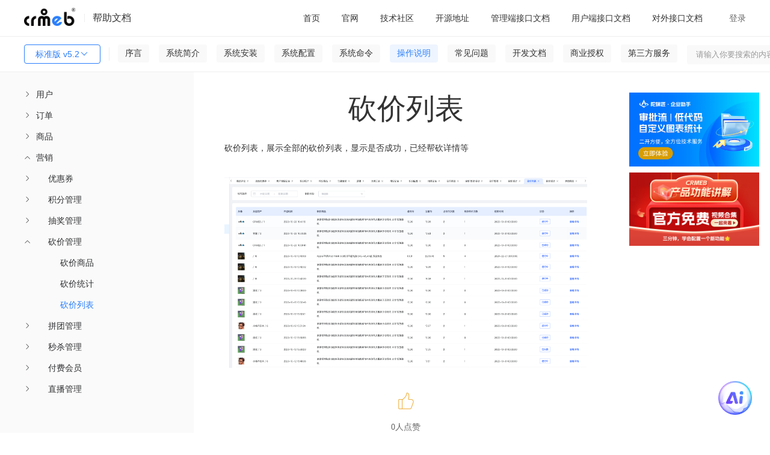

--- FILE ---
content_type: text/html; charset=utf-8
request_url: https://doc.crmeb.com/single/v52/9324
body_size: 22375
content:
<!DOCTYPE html>
<html lang="zh">
<head>
    <meta charset="UTF-8">
    <meta http-equiv="content-type" content="text/html; charset=utf-8">
    
<title>标准版 v5.2砍价列表 - CRMEB文档</title>
<meta
  name="keywords"
  content="标准版 v5.2CRMEB v5.2.0 标准版 v5.2文档"
/>
<meta
  name="description"
  content="标准版 v5.2砍价列表,砍价列表，展示全部的砍价列表，显示是否成功，已经帮砍详情等"
/>
<meta
  property="og:description"
  content="砍价列表，展示全部的砍价列表，显示是否成功，已经帮砍详情等"
/>
 <meta name="viewport" content="width=device-width, initial-scale=1.0">
<meta property="og:title" content="标准版 v5.2砍价列表 - CRMEB文档" />

    <meta name="renderer" content="webkit|ie-comp|ie-stand">
    <meta http-equiv="X-UA-Compatible" content="IE=edge,chrome=1">
    <meta name="viewport" content="width=device-width,user-scalable=yes, minimum-scale=0.4, initial-scale=0.8,target-densitydpi=low-dpi" />
    <meta http-equiv="Cache-Control" content="no-siteapp" />
    <script crossorigin="anonymous" integrity="sha512-mIKH3M2bRlIyhG4tBEbJ8dn8t8JFlNJU2NXlJePgpQ72CK4jAYsZyCGFcASRGtPBbcAQhz67KTkA1Jw6Kizk9g==" src="//lib.baomitu.com/layui/2.7.6/layui.js"></script>
    <script crossorigin="anonymous" integrity="sha512-n/4gHW3atM3QqRcbCn6ewmpxcLAHGaDjpEBu4xZd47N0W2oQ+6q7oc3PXstrJYXcbNU1OHdQ1T7pAP+gi5Yu8g==" src="https://lib.baomitu.com/jquery/3.6.0/jquery.js"></script>
    <link crossorigin="anonymous" integrity="sha512-SSF+OBDODWTSIqOivYBOyOKQ93PBDevipJEUEWtkUbTt4v34rmgPcCXcBMolxZIJcuobcdqmYJlonjUBEbOzNw==" href="//lib.baomitu.com/layui/2.7.6/css/layui.css" rel="stylesheet">
    <script src="/static/common/js/axios.js?version=11"></script>
    <script src="/static/admin/js/help.js"></script>
    <script src="/static/admin/js/request.js"></script>
    <!--<script type="text/javascript" charset="UTF-8" src="https://cdn.wwads.cn/js/makemoney.js" async></script>-->



<link
  rel="stylesheet"
  href="/static/admin/editor.md-master/css/editormd.css?version=11"
/>
<link
  rel="stylesheet"
  href="/static/admin/editor.md-master/css/editormd.logo.css?version=11"
/>
<link
  rel="stylesheet"
  href="/static/admin/editor.md-master/css/editormd.preview.css?version=11"
/>
<link rel="stylesheet" href="/static/common/element-ui.css?version=11" />
<link rel="stylesheet" href="/static/index/css.css?version=11?1=88.0" />
<style>
  .box .content .list .wholerow {
    width: 100%;
    position: absolute;
    left: 0;
    user-select: none;
    height: 30px;
  }

  .headerlist li {
    min-width: 0;
  }
  .m-t-22 {
    margin-top: 22px;
  }
</style>

</head>

<body>
  <div class="box" id="details" v-cloak>
    <div class="header">
      <div class="left">
        <img class="img" src="/static/dark_logo.png" />
        <div class="dividingLine"></div>
        <div class="helpDoc">帮助文档</div>
      </div>

      <!-- 移动端展示 -->
      <div class="mobile-left" >
         <button
          class="layui-btn listbtn"
          id="demo1"
          style=""
        >
          标准版 v5.2          <i class="layui-icon layui-icon-down layui-font-12"></i>
        </button>

          <div id="search">
        <el-input
          v-model="where.search"
          @change="search"
          size="small"
          prefix-icon="el-icon-search"
          placeholder="请输入你要搜索的内容"
        ></el-input>
      </div>

      </div>

      <div class="sign-right">
        <div class="ayui-tab layui-tab-brief">
          <ul class="layui-tab-title headerlist">
            <li data-href="https://doc.crmeb.com">
              <a href="https://doc.crmeb.com" target="_blank">首页</a>
            </li>
            <li v-for="(item,index) in menusList">
              <el-dropdown trigger="hover" :key="index">
                <span class="el-dropdown-link">
                  <a style="display: unset;" :href="item.url" target="_blank">
                    {{item.title}}
                  </a>
                  <i
                    v-if="item.children"
                    class="el-icon-arrow-down el-icon--right"
                  ></i>
                </span>
                <el-dropdown-menu slot="dropdown" v-if="item.children">
                  <el-dropdown-item v-for="el in item.children" :key="el.id || el.title">
                    <a :href="el.url" target="_blank">{{el.title}}</a>
                  </el-dropdown-item>
                </el-dropdown-menu>
              </el-dropdown>
            </li>
          </ul>
        </div>
        <div class="signIn" v-if="!userInfo.uid" @click="loginFn()">登录</div>
        <el-dropdown trigger="click" placement="" v-else>
          <span class="el-dropdown-link">
            <div class="user">
              <img :src="userInfo.avatar" alt="" class="user-img" />
              <div class="user-name">{{userInfo.nickname}}</div>
              <i class="el-icon-arrow-down el-icon--right"></i>
            </div>
          </span>
          <el-dropdown-menu slot="dropdown">
            <el-dropdown-item @click.native="goUser">用户设置</el-dropdown-item>
            <el-dropdown-item @click.native="logout">退出登录</el-dropdown-item>
          </el-dropdown-menu>
        </el-dropdown>
      </div>
    </div>

    <div class="header-menu">
      <div style="display: flex;">
          <button
          class="layui-btn listbtn"
          id="demo2"
          style=""
        >
          标准版 v5.2          <i class="layui-icon layui-icon-down layui-font-12"></i>
        </button>

        <div id="lists" onclick="shows()">
          <i class="layui-icon">&#xe668;</i>
        </div>
        <div id="lists2" onclick="shows2()">
          <i class="layui-icon">&#xe66b;</i>
        </div>

        <div
          class="fenge"
          style=""
        ></div>
        <!-- 一级菜单 -->
        <ul class="nav-container">
          <li
            v-for="(item,index) in wikiMenus"
            :key="index"
            class="nav-li"
            :class="item.id==activeId?'active':''"
            @click="clickOnTheMenu(item)"
          >
            {{item.name}}
          </li>
        </ul>
      </div>
      <div id="search">
        <el-input
          v-model="where.search"
          @change="search"
          size="small"
         suffix-icon="el-icon-search"
          placeholder="请输入你要搜索的内容"
        ></el-input>
      </div>
    </div>

    <div class="content">
      <div class="content_left" id="contentLeft">
        <div class="list" style="height: 100%;">
          <div class="layui-panel">
            <!-- <div class="el-menu-scroll mt26"> -->
              <el-menu
                :unique-opened="true"
                :default-active="activeIndex"
                class="el-menu-vertical-demo"
                @open="openMenu"
                @select="handleSelect"
              >
                <template v-for="menuItem in leftMenus">
                  <template v-if="menuItem.children">
                    <el-submenu
                      :index="menuItem.index"
                      class="children"
                      style="padding-left: 40px;"
                    >
                      <template slot="title">{{ menuItem.name }}</template>
                      <menu-item
                        :menu-item="subItem"
                        v-for="subItem in menuItem.children"
                        :key="subItem.index"
                      />
                    </el-submenu>
                  </template>
                  <template v-else>
                    <el-menu-item
                      :index="menuItem.index"
                      style="padding-left: 40px;"
                    >
                      {{ menuItem.name }}
                    </el-menu-item>
                  </template>
                </template>
              </el-menu>
            <!-- </div> -->
          </div>
        </div>
      </div>
      <div class="content_right" id="contentRight">
    
        <!--<div style="width:100%"><a href='https://www.crmeb.com/user/goods_seckill/' target="_blank"><img style="width:100%;height:100%" src='/static/tp.jpg'></a></div>-->
        <!--<div id="fenxiang"><i class="layui-icon">&#xe641;</i></div>-->

        <div v-if="!isSearch" class="box-content" id="contentContainer">
          <div class="go-top" v-if="topShow" id="scrollTopBtn" @click="goTopFn">
            <img src="/static/iconImage/icon_top.png" alt="" class="img" />
          </div>
          <div class="title" v-if="cate_id"><h1>{{wikiTitle}}</h1></div>
          <div class="title" v-else><h1>砍价列表 </h1></div>

          <template v-if="cate_id && pid">
            <div
              class="muludiv"
              v-show="(!wikiContentHtml || !wikiContent) &&  parentList.length"
            >
              <p
                style="
                  font-size: 24px;
                  padding-bottom: 1rem;
                  border-bottom: 1px solid #eee;
                  padding-left: 16px;
                "
              >
                目录：
              </p>
              <ul class="mulu">
                <li v-for="item in parentList" >
                  <a :href="'/single/v52/'+item.id">
                    <h2 style="font-size: 16px;">{{item.name}}</h2>
                  </a>
                </li>
              </ul>
            </div>
            <div
              ref="editormd"
              class="markdown-body editormd-html-preview markdown-body-html"
              v-show="wikiContentHtml"
              v-html="wikiContentHtml"
            ></div>
            <div
              id="editormd"
              ref="editormd"
              v-show="wikiContent && !wikiContentHtml"
            >
              <textarea
                ref="content"
                v-model="wikiContent"
                style="display: none;"
                name="test-editormd-markdown-doc"
              ></textarea>
            </div>
          </template>
          <div id="editormd" ref="editormd" v-else>
                        <div class="markdown-body editormd-html-preview">
              <p>砍价列表，展示全部的砍价列表，显示是否成功，已经帮砍详情等</p>
<p><img src="/uploads/single/v52/20231023/b9d8ae72192360c93d0722c08f686d14.png" alt=""></p>
            </div>
                      </div>
          <!-- 点赞 -->
          <div class="isSupport" v-if="isVue">
            <img
              v-if="cateWiki.like"
              @click="like(cate_id,0)"
              src="/static/iconImage/isSupported.png"
              alt=""
              class="img"
            />
            <img
              v-else
              @click="like(cate_id,0)"
              src="/static/iconImage/isSupport.png"
              alt=""
              class="img"
            />
            {{cateWiki.like_num}}人点赞
          </div>
          <div class="isSupport" v-else>
            <img
              v-if="cateWiki.like"
              @click="like(cate_id,0)"
              src="/static/iconImage/isSupported.png"
              alt=""
              class="img"
            />
            <img
              v-else
              @click="like(cate_id,0)"
              src="/static/iconImage/isSupport.png"
              alt=""
              class="img"
            />
            0人点赞
          </div>
          <!-- 评论 -->
          <div class="comment-box">
            <div class="comment-title" v-if="isVue">
              <span class="left">
                评论({{cateWiki.comment_num}})
                <img
                  src="/static/iconImage/icon_sort.png"
                  alt=""
                  class="sort"
                />
                <span class="sort-text" @click="orderCommentList">
                  {{commentWhere.order ? '评论从旧到新':'评论从新到旧'}}
                </span>
              </span>
              <span class="right">
                <img src="/static/iconImage/icon_eyes.png" alt="" class="eye" />
                {{cateWiki.page_view_num}}人看过该文档
              </span>
            </div>
            <div class="comment-title" v-else>
              <span class="left">
                评论(0)
                <img
                  src="/static/iconImage/icon_sort.png"
                  alt=""
                  class="sort"
                />
                <span class="sort-text" @click="orderCommentList">
                  {{commentWhere.order ? '评论从旧到新':'评论从新到旧'}}
                </span>
              </span>
              <span class="right">
                <img src="/static/iconImage/icon_eyes.png" alt="" class="eye" />
                363人看过该文档
              </span>
            </div>

            <div class="comment-input">
              <img
                v-if="userInfo.uid"
                :src="userInfo.avatar"
                alt=""
                class="avatar"
              />
              <img
                v-else
                src="/static/index/images/no_portrait.png"
                alt=""
                class="avatar"
              />
              <div style="width: 100%;">
                <div class="new_reply">
                  <el-input
                    v-paste="handleParse"
                    v-model="commentContent"
                    show-word-limit
                    type="textarea"
                    autocomplete="off"
                    resize="none"
                    maxlength="1000"
                    placeholder="快来说两句吧..."
                    style="min-height: 84px; height: 84px;"
                  ></el-input>
                  <div class="flex reply_pic" v-if="replyPicList.length">
                    <div
                      class="reply_picture"
                      v-for="(item,index) in replyPicList"
                      :key="index"
                    >
                      <i class="del el-icon-close" @click="picdDel(index)"></i>
                      <img :src="item" class="w-64 h-64" alt="" />
                    </div>
                  </div>
                </div>
                <div class="new_reply_btn">
                  <div>
                    <el-upload
                      accept=".jpeg,.png,.jpg,.bmp,.gif"
                      :action="imageUrl"
                      :on-success="handleSuccess"
                      :before-upload="beforeUpload"
                      :headers="myHeaders"
                      :show-file-list="false"
                    >
                      <img
                        src="/static/iconImage/icon_picture.png"
                        alt=""
                        class="img"
                      />
                    </el-upload>
                  </div>
                  <el-button
                    :loading="isComment"
                    size="small"
                    style="width: 72px;"
                    type="primary"
                    @click="saveComment"
                  >
                    评论
                  </el-button>
                </div>
              </div>
            </div>

            <div class="line"></div>
            <div class="comment-list">
              <!-- 一级评论 -->
              <div
                class="comment-item m-t-22"
                v-for="(item ,index) in list"
                :key="index"
              >
                <div class="left">
                  <img
                    :src="item.user ? item.user.avatar : '/static/index/images/no_portrait.png'"
                    alt=""
                    class="avatar"
                  />
                </div>
                <div class="right">
                  <div class="felx-between">
                    <span class="name">
                      {{item.user ? item.user.nickname : ''}}
                      <span
                        class="num"
                        v-if="item.user && item.user.uid == userInfo.uid"
                      >
                        （自评）
                      </span>
                    </span>
                  </div>
                  <div class="right-content">{{item.content}}</div>
                  <div
                    class="flex flex-wrap m-t-8 m-b-2"
                    v-if="item.images.length"
                  >
                    <el-image
                      class="w-146 h-80 d-block m-r-10"
                      fit="cover"
                      v-for="(img,indexb) in item.images"
                      :key="indexb"
                      :src="img"
                      :preview-src-list="item.images"
                    ></el-image>
                  </div>
                  <div class="border-bottom m-t-8 p-r-16">
                    <div class="felx-between">
                      <div class="time">
                        {{item.create_time}}
                        <span
                          @click="delComment(item)"
                          v-if="item.user && item.user.uid == userInfo.uid"
                          class="delete-reply"
                        >
                          删除
                        </span>
                      </div>
                      <div class="flex">
                        <span class="reply">
                          <img
                            v-if="!item.likeUser"
                            @click="like(item.id,1,item)"
                            src="/static/iconImage/icon_support.png"
                            alt=""
                            class="icon"
                          />
                          <img
                            v-else
                            @click="like(item.id,1,item)"
                            src="/static/iconImage/icon-supported.png"
                            alt=""
                            class="icon"
                          />
                          {{item.like ? item.like.like_num : 0}}
                        </span>
                        <span
                          class="reply ml20"
                          @click="replyFn(index,item,1,item.id)"
                        >
                          <img
                            src="/static/iconImage/icon_comment.png"
                            alt=""
                            class="icon"
                          />
                          {{replyIndex == index ? '取消回复' : '回复'}}
                        </span>
                      </div>
                    </div>

                    <!-- 一级回复 -->
                    <div class="mt14 mb24" v-if="replyIndex == index">
                      <div class="new_reply">
                        <el-input
                          v-paste="handleParse"
                          v-model="commentChildContent"
                          show-word-limit
                          type="textarea"
                          autocomplete="off"
                          maxlength="1000"
                          resize="none"
                          placeholder="快来说两句吧..."
                          style="min-height: 84px; height: 84px;"
                        ></el-input>
                        <div
                          class="flex reply_pic"
                          v-if="replyChildPicList.length"
                        >
                          <div
                            class="reply_picture"
                            v-for="(item,index) in replyChildPicList"
                            :key="index"
                          >
                            <i
                              class="del el-icon-close"
                              @click="picChildDel(index)"
                            ></i>
                            <img :src="item" class="w-64 h-64" alt="" />
                          </div>
                        </div>
                      </div>
                      <div class="new_reply_btn">
                        <div>
                          <el-upload
                            accept=".jpeg,.png,.jpg,.bmp,.gif"
                            :action="imageUrl"
                            :on-success="handleChildSuccess"
                            :before-upload="beforeUpload"
                            :headers="myHeaders"
                            :show-file-list="false"
                          >
                            <img
                              src="/static/iconImage/icon_picture.png"
                              alt=""
                              class="img"
                            />
                          </el-upload>
                        </div>
                        <el-button
                          :loading="isChildComment"
                          size="small"
                          style="width: 72px;"
                          type="primary"
                          @click="saveChildComment"
                        >
                          评论
                        </el-button>
                      </div>
                    </div>
                  </div>

                  <!-- 二级评论 -->
                  <div
                    class="reply-level"
                    v-if="item.children && item.children.length>0"
                  >
                    <div
                      class="comment-item"
                      v-for="(items,indexJ) in item.children"
                      :key="indexJ"
                    >
                      <div class="left">
                        <img
                          :src="items.user ? items.user.avatar : '/static/index/images/no_portrait.png'"
                          alt=""
                          class="avatar"
                        />
                      </div>
                      <div class="right">
                        <div>
                          {{items.user ? items.user.nickname : '暂无昵称'}}
                          <span
                            class="num"
                            v-if="items.user && items.user.uid == userInfo.uid"
                          >
                            （自评）
                          </span>
                        </div>
                        <div class="right-content">{{items.content}}</div>
                        <div
                          class="flex flex-wrap m-t-8 m-b-2"
                          v-if="items.images.length"
                        >
                          <el-image
                            class="w-146 h-80 d-block m-r-10"
                            fit="cover"
                            v-for="(img,indexb) in items.images"
                            :key="indexb"
                            :src="img"
                            :preview-src-list="items.images"
                          ></el-image>
                        </div>
                        <div class="felx-between border-bottom">
                          <div class="time">
                            {{items.create_time}}
                            <span
                              @click="delComment(items)"
                              v-if="items.user && items.user.uid == userInfo.uid"
                              class="delete-reply"
                            >
                              删除
                            </span>
                          </div>
                          <div class="flex">
                            <span class="reply">
                              <img
                                v-if="!items.likeUser"
                                @click="like(items.id,1,items)"
                                src="/static/iconImage/icon_support.png"
                                alt=""
                                class="icon"
                              />
                              <img
                                v-else
                                @click="like(items.id,1,items)"
                                src="/static/iconImage/icon-supported.png"
                                alt=""
                                class="icon"
                              />
                              {{items.like ? items.like.like_num : 0}}
                            </span>
                            <span
                              class="reply ml20"
                              @click="replyFn(index+'|'+indexJ,items,2,item.id)"
                            >
                              <img
                                src="/static/iconImage/icon_comment.png"
                                alt=""
                                class="icon"
                              />
                              {{replyIndexJ == (index+'|'+indexJ) ? '取消回复' :
                              '回复'}}
                            </span>
                          </div>
                        </div>
                        <!-- 二级回复 -->
                        <div
                          class="mt14"
                          v-if="replyIndexJ == (index+'|'+indexJ)"
                        >
                          <div class="new_reply new_reply1">
                            <el-input
                              v-paste="handleParse"
                              v-model="commentChildContent"
                              show-word-limit
                              type="textarea"
                              autocomplete="off"
                              maxlength="1000"
                              resize="none"
                              placeholder="快来说两句吧..."
                              style="min-height: 84px; height: 84px;"
                            ></el-input>
                            <div
                              class="flex reply_pic"
                              v-if="replyChildPicList.length"
                            >
                              <div
                                class="reply_picture"
                                v-for="(item,index) in replyChildPicList"
                                :key="index"
                              >
                                <i
                                  class="del el-icon-close"
                                  @click="picChildDel(index)"
                                ></i>
                                <img :src="item" class="w-64 h-64" alt="" />
                              </div>
                            </div>
                          </div>
                          <div class="new_reply_btn">
                            <div>
                              <el-upload
                                accept=".jpeg,.png,.jpg,.bmp,.gif"
                                :action="imageUrl"
                                :on-success="handleChildSuccess"
                                :before-upload="beforeUpload"
                                :headers="myHeaders"
                                :show-file-list="false"
                              >
                                <img
                                  src="/static/iconImage/icon_picture.png"
                                  alt=""
                                  class="img"
                                />
                              </el-upload>
                            </div>
                            <el-button
                              :loading="isChildComment"
                              type="primary"
                              size="small"
                              style="width: 72px;"
                              @click="saveChildComment"
                            >
                              评论
                            </el-button>
                          </div>
                        </div>
                      </div>
                    </div>
                  </div>
                  <div
                    v-if=" item.children && item.children.length>0"
                    style="width: 100%; height: 24px;"
                    class="border-bottom mb22"
                  ></div>
                </div>
              </div>
            </div>
          </div>
        </div>

        <div v-if="!isSearch" class="right_mulu">
          <div class="rightmulu" v-show="h3TagsList.length">
            <span style="margin-left: 16px;">目录</span>
            <ul class="smallnav">
              <li
              
                v-for="(item,index) in h3TagsList"
                  @click="scrollToHeading(index)"
                  :class="index===currentIndex?'active':''"
              >
                {{item}}
              </li>
            </ul>
          </div>
          <div class="zidingyi">
                        <div class="advertisement" style="margin-top: 10px;">
              <a target="_blank" href="https://www.tuoluojiang.com/">
                <img style="width: 100%;" src="/uploads/20251117/fb8012367dd2525ad8a00811c6255aae.jpg" alt="CRMEB活动" />
              </a>
            </div>
                        <div class="advertisement" style="margin-top: 10px;">
              <a target="_blank" href="https://www.crmeb.com/video_station">
                <img style="width: 100%;" src="/uploads/20240709/84c3fb7843628de29b77a4ee9d596551.jpg" alt="CRMEB活动" />
              </a>
            </div>
                      </div>
          <!--<div class="wwads-cn wwads-horizontal" style="overflow: visible !important;width:740px;height:120px;" data-id="157"></div>-->
        </div>
      </div>
      <div class="search" v-if="isSearch">
        <div>
          <span class="search-text1">搜索结果</span>
          <span class="search-text2">为您找到{{wikiCount}}条结果</span>

          <div class="list" v-for="item in wikiSearchList">
            <a
              target="_blank"
              :href="'/'+productName+'/'+jpath+'/'+item.cate_id"
              class="search-title"
              v-html="item.catalogue ? item.catalogue.name : ''"
            ></a>

            <div class="flex">
              <!-- <el-image  v-if="item.images.length>0" :preview-src-list="[item.images[0]]" :src="item.images[0]" alt="" class="img" ></el-image> -->
              <div style="flex: 1;">
                <a
                  v-html="item.content"
                  class="search-content over-text3"
                  target="_blank"
                  :href="'/'+productName+'/'+jpath+'/'+item.cate_id"
                ></a>

                <div class="felx-between">
                  <div class="search-route">
                    位置：
                    <span
                      v-for="(path,i) in (item.catalogue !== null ? item.catalogue.path_data : [])"
                    >
                      <a
                        :href="'/'+productName+'/'+jpath+'/'+path.id"
                        target="_blank"
                      >
                        {{path.name}}
                      </a>
                      {{(i+1) == item.catalogue.path_data.length ? '':'/'}}
                    </span>
                  </div>
                  <div class="icon-box">
                    <span class="icon-box">
                      <img
                        src="/static/iconImage/icon_eyes1.png"
                        alt=""
                        class="img-icon"
                      />
                      {{item.page_view_num}}
                    </span>
                    <span class="icon-box mlr20">
                      <img
                        src="/static/iconImage/icon_support1.png"
                        alt=""
                        class="img-icon"
                      />
                      {{item.like ? item.like.like_num : 0}}
                    </span>
                    <span class="icon-box">
                      <img
                        src="/static/iconImage/icon_comment1.png"
                        alt=""
                        class="img-icon"
                      />
                      {{item.comment ? item.comment.comment_num : 0}}
                    </span>
                  </div>
                </div>
              </div>
            </div>
          </div>
          <div class="mt24 flex-center mb24">
            <el-pagination
              @current-change="currentChange"
              :page-size="where.limit"
              background
              layout="prev, pager, next"
              :total="wikiCount"
            ></el-pagination>
          </div>
        </div>
      </div>
    </div>

    <div
      tabindex="-1"
      class="el-image-viewer__wrapper"
      style="z-index: 2064;"
      v-if="dialogVisible"
    >
      <div class="el-image-viewer__mask"></div>
      <span class="el-image-viewer__btn el-image-viewer__close">
        <i class="el-icon-close" @click="closeImagePreview"></i>
      </span>
      <span
        class="el-image-viewer__btn el-image-viewer__prev"
        @click="changeImage('prev')"
      >
        <i class="el-icon-arrow-left"></i>
      </span>
      <span
        class="el-image-viewer__btn el-image-viewer__next"
        @click="changeImage('next')"
      >
        <i class="el-icon-arrow-right"></i>
      </span>
      <div class="el-image-viewer__btn el-image-viewer__actions">
        <div class="el-image-viewer__actions__inner">
          <i class="el-icon-zoom-out" @click="changeImage('out')"></i>
          <i class="el-icon-zoom-in" @click="changeImage('in')"></i>
          <i class="el-image-viewer__actions__divider"></i>
          <i
            :class="styleHW ? 'el-icon-c-scale-to-original':'el-icon-full-screen'"
            @click="changeImage('screen')"
          ></i>
          <i class="el-image-viewer__actions__divider"></i>
          <i class="el-icon-refresh-left" @click="changeImage('left')"></i>
          <i class="el-icon-refresh-right" @click="changeImage('right')"></i>
        </div>
      </div>
      <div class="el-image-viewer__canvas">
        <img
          :src="imageUrl"
          class="el-image-viewer__img"
          :style="'transform: '+styleTransform+'; margin-left: 0px; margin-top: 0px; '+styleHW"
        />
      </div>
    </div>
  </div>
  <script src="/static/common/vue.js?version=11"></script>
  <script src="/static/admin/editor.md-master/lib/marked.min.js?version=11"></script>
  <script src="/static/admin/editor.md-master/lib/prettify.min.js?version=11"></script>
  <script src="/static/admin/editor.md-master/lib/flowchart.min.js?version=11"></script>
  <script src="/static/admin/editor.md-master/lib/underscore.min.js?version=11"></script>
  <script src="/static/admin/editor.md-master/lib/raphael.min.js?version=11"></script>
  <script src="/static/admin/editor.md-master/lib/sequence-diagram.min.js?version=11"></script>
  <script src="/static/admin/editor.md-master/lib/jquery.flowchart.min.js?version=11"></script>
  <script src="/static/admin/editor.md-master/editormd.js?version=11"></script>
  <script src="/static/common/element-ui.js?version=11"></script>
  <script src="/static/admin/js/api/system.js?version=11"></script>
  <script src="/static/common/request.js?version=11"></script>
  <script src="/static/admin/js/clipboard.js"></script>
  <script src="/static/common/request.js?version=11"></script>
  <script type="application/javascript">

    Vue.component('menu-item', {
        props: ['menuItem'],
        template: `<div>
                <template v-if="menuItem.children">
                    <el-submenu :index="menuItem.index" class="children">
                        <template slot="title">{{ menuItem.name }}</template>
                        <menu-item :menu-item="subItem" v-for="subItem in menuItem.children" :key="subItem.index" />
                    </el-submenu>
                </template>
                <template v-else>
                    <el-menu-item :index="menuItem.index">{{ menuItem.name }}</el-menu-item>
                </template>
            </div>`
    });

    const vm = new Vue({
        el: '#details',
        data() {
            return {
                styleHW:'max-height: 100%; max-width: 100%;',
                styleTransform:'scale(1) rotate(0deg)',
                scale:1,
                rotation:0,
                imageIndex:0,
                imagesList:[],
                dialogVisible:false,
                isComment:false,
                activeIndex:'8777-9321-9324',
                searchContent: "",
                isSearch: false,
                replyIndex: null,
                replyIndexJ: null,
                productId:parseInt('2'),
                myHeaders: {'Code': getCookie('gitee_code')},
                imageUrl: '/api/upload',
                userInfo: {},
                replyPid:0,
                commentContent:'',
                replyPicList: [],
                isChildReply: false,
                replyChildPicList: [],
                commentChildContent:'',
                isChildComment:false,
                objId: parseInt(26),
                where: {
                    page: 1,
                    limit: 15,
                    search: '',
                    name:'single',
                    jpath:'v52',
                },
                commentWhere:{
                    page: 1,
                    limit: 15,
                    order:1
                },
                h3TagsList:[],
                detailLike:false,
                menus_html:'',
                loading: false,
                list: [],
                count:0,
                listLoding:false,
                listLodend:false,
                wikiSearchList:[],
                wikiCount:0,
                pid:0,
                cate_id:parseInt('9324'),
                parentList:[],
                wikiTitle:'',
                wikiContent:'',
                wikiContentHtml:'',
                cateWiki:{},
                isVue:false,
                topShow:false,
                menusList:[{"url":"http:\/\/www.crmeb.com\/","title":"\u5b98\u7f51","id":291,"pid":0},{"url":"https:\/\/www.crmeb.com\/ask\/thread\/list\/147","title":"\u6280\u672f\u793e\u533a","id":292,"pid":0},{"url":"https:\/\/gitee.com\/ZhongBangKeJi","title":"\u5f00\u6e90\u5730\u5740","id":293,"pid":0},{"url":"https:\/\/www.apifox.cn\/apidoc\/shared-8cccbdcf-9856-4e3c-a553-f13ac2013257","title":"\u7ba1\u7406\u7aef\u63a5\u53e3\u6587\u6863","id":294,"pid":0},{"url":"https:\/\/www.apifox.cn\/apidoc\/shared-726c028f-3be6-48a8-a8ea-938eedd88e66","title":"\u7528\u6237\u7aef\u63a5\u53e3\u6587\u6863","id":295,"pid":0},{"url":"https:\/\/www.apifox.cn\/apidoc\/shared-380ea445-a7f0-48e7-a335-a71bb9daf848","title":"\u5bf9\u5916\u63a5\u53e3\u6587\u6863","id":296,"pid":0}] || [],
                wikiMenus:[{"label":"\u5e8f\u8a00","name":"\u5e8f\u8a00","pid":0,"id":8565,"value":8565,"path":[],"index":""},{"label":"\u7cfb\u7edf\u7b80\u4ecb","name":"\u7cfb\u7edf\u7b80\u4ecb","pid":0,"id":8566,"value":8566,"path":[],"children":[{"label":"\u4ea7\u54c1\u4ecb\u7ecd","name":"\u4ea7\u54c1\u4ecb\u7ecd","pid":8566,"id":8575,"value":8575,"path":[8566],"index":"8575"},{"label":"\u66f4\u65b0\u8bb0\u5f55","name":"\u66f4\u65b0\u8bb0\u5f55","pid":8566,"id":8576,"value":8576,"path":[8566],"index":"8576"},{"label":"\u529f\u80fd\u6e05\u5355","name":"\u529f\u80fd\u6e05\u5355","pid":8566,"id":8577,"value":8577,"path":[8566],"index":"8577"},{"label":"\u5f00\u6e90\/\u6807\u51c6\u7248\u5bf9\u2f50","name":"\u5f00\u6e90\/\u6807\u51c6\u7248\u5bf9\u2f50","pid":8566,"id":8578,"value":8578,"path":[8566],"index":"8578"},{"label":"\u4ea7\u54c1\u7ed3\u6784\u56fe","name":"\u4ea7\u54c1\u7ed3\u6784\u56fe","pid":8566,"id":8579,"value":8579,"path":[8566],"index":"8579"},{"label":"\u4ea7\u54c1\u8bbe\u8ba1\u56fe","name":"\u4ea7\u54c1\u8bbe\u8ba1\u56fe","pid":8566,"id":8580,"value":8580,"path":[8566],"index":"8580"}],"index":""},{"label":"\u7cfb\u7edf\u5b89\u88c5","name":"\u7cfb\u7edf\u5b89\u88c5","pid":0,"id":8567,"value":8567,"path":[],"children":[{"label":"\u8fd0\u884c\u73af\u5883","name":"\u8fd0\u884c\u73af\u5883","pid":8567,"id":8581,"value":8581,"path":[8567],"index":"8581"},{"label":"\u670d\u52a1\u5668\u53ca\u57df\u540d","name":"\u670d\u52a1\u5668\u53ca\u57df\u540d","pid":8567,"id":8658,"value":8658,"path":[8567],"children":[{"label":"\u670d\u52a1\u5668\u8d2d\u4e70","name":"\u670d\u52a1\u5668\u8d2d\u4e70","pid":8658,"id":8582,"value":8582,"path":[8567,8658],"index":"8658-8582"},{"label":"\u670d\u52a1\u5668\u7aef\u53e3","name":"\u670d\u52a1\u5668\u7aef\u53e3","pid":8658,"id":8655,"value":8655,"path":[8567,8658],"index":"8658-8655"},{"label":"\u670d\u52a1\u5668\u914d\u7f6e","name":"\u670d\u52a1\u5668\u914d\u7f6e","pid":8658,"id":8668,"value":8668,"path":[8567,8658],"children":[{"label":"\u963f\u91cc\u4e91","name":"\u963f\u91cc\u4e91","pid":8668,"id":8669,"value":8669,"path":[8567,8658,8668],"index":"8658-8668-8669"},{"label":"\u817e\u8baf\u4e91","name":"\u817e\u8baf\u4e91","pid":8668,"id":8670,"value":8670,"path":[8567,8658,8668],"index":"8658-8668-8670"},{"label":"\u4eac\u4e1c\u4e91","name":"\u4eac\u4e1c\u4e91","pid":8668,"id":8671,"value":8671,"path":[8567,8658,8668],"index":"8658-8668-8671"}],"index":"8658-8668"},{"label":"\u57df\u540d\u8d2d\u4e70","name":"\u57df\u540d\u8d2d\u4e70","pid":8658,"id":8656,"value":8656,"path":[8567,8658],"index":"8658-8656"},{"label":"\u57df\u540d\u89e3\u6790","name":"\u57df\u540d\u89e3\u6790","pid":8658,"id":8657,"value":8657,"path":[8567,8658],"index":"8658-8657"},{"label":"SSL\u8bc1\u4e66","name":"SSL\u8bc1\u4e66","pid":8658,"id":8659,"value":8659,"path":[8567,8658],"children":[{"label":"\u6ce8\u610f\u4e8b\u9879","name":"\u6ce8\u610f\u4e8b\u9879","pid":8659,"id":8660,"value":8660,"path":[8567,8658,8659],"index":"8658-8659-8660"},{"label":"\u5b9d\u5854SSL","name":"\u5b9d\u5854SSL","pid":8659,"id":8661,"value":8661,"path":[8567,8658,8659],"index":"8658-8659-8661"},{"label":"\u963f\u91cc\u4e91SSL","name":"\u963f\u91cc\u4e91SSL","pid":8659,"id":8662,"value":8662,"path":[8567,8658,8659],"index":"8658-8659-8662"},{"label":"\u817e\u8baf\u4e91SSL","name":"\u817e\u8baf\u4e91SSL","pid":8659,"id":8663,"value":8663,"path":[8567,8658,8659],"index":"8658-8659-8663"},{"label":"SSL\u914d\u7f6e","name":"SSL\u914d\u7f6e","pid":8659,"id":8664,"value":8664,"path":[8567,8658,8659],"index":"8658-8659-8664"}],"index":"8658-8659"}],"index":"8658"},{"label":"\u5b9d\u5854\u73af\u5883\u5b89\u88c5","name":"\u5b9d\u5854\u73af\u5883\u5b89\u88c5","pid":8567,"id":8672,"value":8672,"path":[8567],"children":[{"label":"\u73af\u5883\u914d\u7f6e","name":"\u73af\u5883\u914d\u7f6e","pid":8672,"id":8673,"value":8673,"path":[8567,8672],"index":"8672-8673"},{"label":"\u7ad9\u70b9\u914d\u7f6e","name":"\u7ad9\u70b9\u914d\u7f6e","pid":8672,"id":8674,"value":8674,"path":[8567,8672],"index":"8672-8674"},{"label":"\u7a0b\u5e8f\u5b89\u88c5","name":"\u7a0b\u5e8f\u5b89\u88c5","pid":8672,"id":8675,"value":8675,"path":[8567,8672],"index":"8672-8675"}],"index":"8672"},{"label":"windows+phpStudy \u5b89\u88c5","name":"windows+phpStudy \u5b89\u88c5","pid":8567,"id":8780,"value":8780,"path":[8567],"children":[{"label":"\u73af\u5883\u914d\u7f6e","name":"\u73af\u5883\u914d\u7f6e","pid":8780,"id":8781,"value":8781,"path":[8567,8780],"index":"8780-8781"},{"label":"\u5b89\u88c5\u7cfb\u7edf","name":"\u5b89\u88c5\u7cfb\u7edf","pid":8780,"id":9444,"value":9444,"path":[8567,8780],"index":"8780-9444"},{"label":"\u7cfb\u7edf\u547d\u4ee4","name":"\u7cfb\u7edf\u547d\u4ee4","pid":8780,"id":9445,"value":9445,"path":[8567,8780],"index":"8780-9445"}],"index":"8780"},{"label":"win+IIS \u5b89\u88c5","name":"win+IIS \u5b89\u88c5","pid":8567,"id":9446,"value":9446,"path":[8567],"children":[{"label":"\u5b89\u88c5PHP","name":"\u5b89\u88c5PHP","pid":9446,"id":9447,"value":9447,"path":[8567,9446],"index":"9446-9447"},{"label":"\u5b89\u88c5MYSQL","name":"\u5b89\u88c5MYSQL","pid":9446,"id":9448,"value":9448,"path":[8567,9446],"index":"9446-9448"},{"label":"\u5b89\u88c5REDIS","name":"\u5b89\u88c5REDIS","pid":9446,"id":9449,"value":9449,"path":[8567,9446],"index":"9446-9449"},{"label":"\u5b89\u88c5URL\u91cd\u5199","name":"\u5b89\u88c5URL\u91cd\u5199","pid":9446,"id":9450,"value":9450,"path":[8567,9446],"index":"9446-9450"},{"label":"\u7ad9\u70b9\u914d\u7f6e","name":"\u7ad9\u70b9\u914d\u7f6e","pid":9446,"id":9451,"value":9451,"path":[8567,9446],"index":"9446-9451"}],"index":"9446"},{"label":"DOCKER\u5b89\u88c5","name":"DOCKER\u5b89\u88c5","pid":8567,"id":9452,"value":9452,"path":[8567],"index":"9452"},{"label":"URLOS\u5b89\u88c5","name":"URLOS\u5b89\u88c5","pid":8567,"id":9453,"value":9453,"path":[8567],"index":"9453"}],"index":""},{"label":"\u7cfb\u7edf\u914d\u7f6e","name":"\u7cfb\u7edf\u914d\u7f6e","pid":0,"id":8568,"value":8568,"path":[],"children":[{"label":"\u5e94\u7528\u914d\u7f6e","name":"\u5e94\u7528\u914d\u7f6e","pid":8568,"id":8676,"value":8676,"path":[8568],"children":[{"label":"\u516c\u4f17\u53f7\u914d\u7f6e","name":"\u516c\u4f17\u53f7\u914d\u7f6e","pid":8676,"id":8677,"value":8677,"path":[8568,8676],"children":[{"label":"\u516c\u4f17\u53f7\u914d\u7f6e","name":"\u516c\u4f17\u53f7\u914d\u7f6e","pid":8677,"id":8678,"value":8678,"path":[8568,8676,8677],"index":"8676-8677-8678"},{"label":"\u516c\u4f17\u53f7\u5f00\u53d1\u914d\u7f6e","name":"\u516c\u4f17\u53f7\u5f00\u53d1\u914d\u7f6e","pid":8677,"id":8679,"value":8679,"path":[8568,8676,8677],"index":"8676-8677-8679"},{"label":"\u516c\u4f17\u53f7\u83dc\u5355","name":"\u516c\u4f17\u53f7\u83dc\u5355","pid":8677,"id":8680,"value":8680,"path":[8568,8676,8677],"index":"8676-8677-8680"},{"label":"\u6a21\u7248\u6d88\u606f","name":"\u6a21\u7248\u6d88\u606f","pid":8677,"id":8703,"value":8703,"path":[8568,8676,8677],"index":"8676-8677-8703"}],"index":"8676-8677"},{"label":"\u5c0f\u7a0b\u5e8f\u914d\u7f6e","name":"\u5c0f\u7a0b\u5e8f\u914d\u7f6e","pid":8676,"id":8681,"value":8681,"path":[8568,8676],"children":[{"label":"\u5fae\u4fe1\u5e73\u53f0\u914d\u7f6e","name":"\u5fae\u4fe1\u5e73\u53f0\u914d\u7f6e","pid":8681,"id":8682,"value":8682,"path":[8568,8676,8681],"index":"8676-8681-8682"},{"label":"\u5546\u57ce\u540e\u53f0\u914d\u7f6e","name":"\u5546\u57ce\u540e\u53f0\u914d\u7f6e","pid":8681,"id":8683,"value":8683,"path":[8568,8676,8681],"index":"8676-8681-8683"},{"label":"\u8ba2\u9605\u6d88\u606f","name":"\u8ba2\u9605\u6d88\u606f","pid":8681,"id":8704,"value":8704,"path":[8568,8676,8681],"index":"8676-8681-8704"},{"label":"\u6d88\u606f\u63a8\u9001\u914d\u7f6e","name":"\u6d88\u606f\u63a8\u9001\u914d\u7f6e","pid":8681,"id":9399,"value":9399,"path":[8568,8676,8681],"index":"8676-8681-9399"}],"index":"8676-8681"},{"label":"PC\u7aef\u914d\u7f6e","name":"PC\u7aef\u914d\u7f6e","pid":8676,"id":8684,"value":8684,"path":[8568,8676],"children":[{"label":"PC\u7aef\u914d\u7f6e","name":"PC\u7aef\u914d\u7f6e","pid":8684,"id":8685,"value":8685,"path":[8568,8676,8684],"index":"8676-8684-8685"},{"label":"PC\u626b\u7801\u767b\u5f55\u914d\u7f6e","name":"PC\u626b\u7801\u767b\u5f55\u914d\u7f6e","pid":8684,"id":8686,"value":8686,"path":[8568,8676,8684],"index":"8676-8684-8686"}],"index":"8676-8684"},{"label":"APP\u7aef\u914d\u7f6e","name":"APP\u7aef\u914d\u7f6e","pid":8676,"id":8687,"value":8687,"path":[8568,8676],"children":[{"label":"\u5fae\u4fe1\u5e73\u53f0\u914d\u7f6e","name":"\u5fae\u4fe1\u5e73\u53f0\u914d\u7f6e","pid":8687,"id":8688,"value":8688,"path":[8568,8676,8687],"index":"8676-8687-8688"},{"label":"\u5546\u57ce\u540e\u53f0\u914d\u7f6e","name":"\u5546\u57ce\u540e\u53f0\u914d\u7f6e","pid":8687,"id":8689,"value":8689,"path":[8568,8676,8687],"index":"8676-8687-8689"}],"index":"8676-8687"}],"index":"8676"},{"label":"\u652f\u4ed8\u914d\u7f6e","name":"\u652f\u4ed8\u914d\u7f6e","pid":8568,"id":8690,"value":8690,"path":[8568],"children":[{"label":"\u57fa\u7840\u914d\u7f6e","name":"\u57fa\u7840\u914d\u7f6e","pid":8690,"id":8691,"value":8691,"path":[8568,8690],"index":"8690-8691"},{"label":"\u5fae\u4fe1\u652f\u4ed8","name":"\u5fae\u4fe1\u652f\u4ed8","pid":8690,"id":8692,"value":8692,"path":[8568,8690],"index":"8690-8692"},{"label":"\u5fae\u4fe1\u652f\u4ed8V3","name":"\u5fae\u4fe1\u652f\u4ed8V3","pid":8690,"id":8693,"value":8693,"path":[8568,8690],"index":"8690-8693"},{"label":"\u652f\u4ed8\u5b9d\u652f\u4ed8","name":"\u652f\u4ed8\u5b9d\u652f\u4ed8","pid":8690,"id":8694,"value":8694,"path":[8568,8690],"index":"8690-8694"},{"label":"\u901a\u8054\u652f\u4ed8","name":"\u901a\u8054\u652f\u4ed8","pid":8690,"id":8695,"value":8695,"path":[8568,8690],"index":"8690-8695"},{"label":"\u5fae\u4fe1\u670d\u52a1\u5546\u652f\u4ed8","name":"\u5fae\u4fe1\u670d\u52a1\u5546\u652f\u4ed8","pid":8690,"id":8784,"value":8784,"path":[8568,8690],"index":"8690-8784"}],"index":"8690"},{"label":"\u4e91\u5b58\u50a8\u914d\u7f6e","name":"\u4e91\u5b58\u50a8\u914d\u7f6e","pid":8568,"id":8696,"value":8696,"path":[8568],"children":[{"label":"\u963f\u91cc\u4e91\u5b58\u50a8","name":"\u963f\u91cc\u4e91\u5b58\u50a8","pid":8696,"id":8697,"value":8697,"path":[8568,8696],"index":"8696-8697"},{"label":"\u817e\u8baf\u4e91\u5b58\u50a8","name":"\u817e\u8baf\u4e91\u5b58\u50a8","pid":8696,"id":8698,"value":8698,"path":[8568,8696],"index":"8696-8698"},{"label":"\u4e03\u725b\u4e91\u5b58\u50a8","name":"\u4e03\u725b\u4e91\u5b58\u50a8","pid":8696,"id":8699,"value":8699,"path":[8568,8696],"index":"8696-8699"},{"label":"\u4eac\u4e1c\u4e91\u5b58\u50a8","name":"\u4eac\u4e1c\u4e91\u5b58\u50a8","pid":8696,"id":8700,"value":8700,"path":[8568,8696],"index":"8696-8700"},{"label":"\u5929\u7ffc\u4e91\u5b58\u50a8","name":"\u5929\u7ffc\u4e91\u5b58\u50a8","pid":8696,"id":8701,"value":8701,"path":[8568,8696],"index":"8696-8701"},{"label":"\u534e\u4e3a\u4e91\u50a8\u5b58","name":"\u534e\u4e3a\u4e91\u50a8\u5b58","pid":8696,"id":8702,"value":8702,"path":[8568,8696],"index":"8696-8702"}],"index":"8696"},{"label":"\u5c0f\u7968\u6253\u5370\u914d\u7f6e","name":"\u5c0f\u7968\u6253\u5370\u914d\u7f6e","pid":8568,"id":8705,"value":8705,"path":[8568],"children":[{"label":"\u57fa\u7840\u914d\u7f6e","name":"\u57fa\u7840\u914d\u7f6e","pid":8705,"id":8706,"value":8706,"path":[8568,8705],"index":"8705-8706"},{"label":"\u6613\u8054\u4e91\u914d\u7f6e","name":"\u6613\u8054\u4e91\u914d\u7f6e","pid":8705,"id":8707,"value":8707,"path":[8568,8705],"index":"8705-8707"},{"label":"\u98de\u9e45\u4e91\u914d\u7f6e","name":"\u98de\u9e45\u4e91\u914d\u7f6e","pid":8705,"id":8708,"value":8708,"path":[8568,8705],"index":"8705-8708"}],"index":"8705"},{"label":"\u4e00\u53f7\u901a\u76f8\u5173","name":"\u4e00\u53f7\u901a\u76f8\u5173","pid":8568,"id":8709,"value":8709,"path":[8568],"children":[{"label":"\u4e00\u53f7\u901a\u914d\u7f6e","name":"\u4e00\u53f7\u901a\u914d\u7f6e","pid":8709,"id":8710,"value":8710,"path":[8568,8709],"index":"8709-8710"},{"label":"\u77ed\u4fe1\u670d\u52a1","name":"\u77ed\u4fe1\u670d\u52a1","pid":8709,"id":8711,"value":8711,"path":[8568,8709],"index":"8709-8711"},{"label":"\u5546\u54c1\u91c7\u96c6","name":"\u5546\u54c1\u91c7\u96c6","pid":8709,"id":8712,"value":8712,"path":[8568,8709],"index":"8709-8712"},{"label":"\u7269\u6d41\u67e5\u8be2","name":"\u7269\u6d41\u67e5\u8be2","pid":8709,"id":8713,"value":8713,"path":[8568,8709],"index":"8709-8713"},{"label":"\u7535\u5b50\u9762\u5355","name":"\u7535\u5b50\u9762\u5355","pid":8709,"id":8714,"value":8714,"path":[8568,8709],"index":"8709-8714"},{"label":"\u5546\u5bb6\u5bc4\u4ef6","name":"\u5546\u5bb6\u5bc4\u4ef6","pid":8709,"id":8766,"value":8766,"path":[8568,8709],"index":"8709-8766"}],"index":"8709"},{"label":"\u6d88\u606f\u914d\u7f6e","name":"\u6d88\u606f\u914d\u7f6e","pid":8568,"id":8746,"value":8746,"path":[8568],"children":[{"label":"\u5c0f\u7a0b\u5e8f\u8ba2\u9605\u6d88\u606f","name":"\u5c0f\u7a0b\u5e8f\u8ba2\u9605\u6d88\u606f","pid":8746,"id":8747,"value":8747,"path":[8568,8746],"index":"8746-8747"},{"label":"\u516c\u4f17\u53f7\u6a21\u7248\u6d88\u606f","name":"\u516c\u4f17\u53f7\u6a21\u7248\u6d88\u606f","pid":8746,"id":8748,"value":8748,"path":[8568,8746],"index":"8746-8748"}],"index":"8746"}],"index":""},{"label":"\u7cfb\u7edf\u547d\u4ee4","name":"\u7cfb\u7edf\u547d\u4ee4","pid":0,"id":8569,"value":8569,"path":[],"children":[{"label":"\u5ba2\u670d\u957f\u94fe\u63a5\u914d\u7f6e","name":"\u5ba2\u670d\u957f\u94fe\u63a5\u914d\u7f6e","pid":8569,"id":8644,"value":8644,"path":[8569],"index":"8644"},{"label":"\u5b9a\u65f6\u4efb\u52a1\u914d\u7f6e","name":"\u5b9a\u65f6\u4efb\u52a1\u914d\u7f6e","pid":8569,"id":8645,"value":8645,"path":[8569],"index":"8645"},{"label":"\u6d88\u606f\u961f\u5217\u914d\u7f6e","name":"\u6d88\u606f\u961f\u5217\u914d\u7f6e","pid":8569,"id":8646,"value":8646,"path":[8569],"index":"8646"}],"index":""},{"label":"\u64cd\u4f5c\u8bf4\u660e","name":"\u64cd\u4f5c\u8bf4\u660e","pid":0,"id":8570,"value":8570,"path":[],"children":[{"label":"\u7528\u6237","name":"\u7528\u6237","pid":8570,"id":8715,"value":8715,"path":[8570],"children":[{"label":"\u7528\u6237\u7edf\u8ba1","name":"\u7528\u6237\u7edf\u8ba1","pid":8715,"id":8716,"value":8716,"path":[8570,8715],"index":"8715-8716"},{"label":"\u7528\u6237\u7ba1\u7406","name":"\u7528\u6237\u7ba1\u7406","pid":8715,"id":8717,"value":8717,"path":[8570,8715],"index":"8715-8717"},{"label":"\u7528\u6237\u5206\u7ec4","name":"\u7528\u6237\u5206\u7ec4","pid":8715,"id":8718,"value":8718,"path":[8570,8715],"index":"8715-8718"},{"label":"\u7528\u6237\u6807\u7b7e","name":"\u7528\u6237\u6807\u7b7e","pid":8715,"id":8719,"value":8719,"path":[8570,8715],"index":"8715-8719"},{"label":"\u7528\u6237\u7b49\u7ea7","name":"\u7528\u6237\u7b49\u7ea7","pid":8715,"id":8720,"value":8720,"path":[8570,8715],"index":"8715-8720"},{"label":"\u7528\u6237\u914d\u7f6e","name":"\u7528\u6237\u914d\u7f6e","pid":8715,"id":8721,"value":8721,"path":[8570,8715],"index":"8715-8721"}],"index":"8715"},{"label":"\u8ba2\u5355","name":"\u8ba2\u5355","pid":8570,"id":8753,"value":8753,"path":[8570],"children":[{"label":"\u8ba2\u5355\u7edf\u8ba1","name":"\u8ba2\u5355\u7edf\u8ba1","pid":8753,"id":8754,"value":8754,"path":[8570,8753],"index":"8753-8754"},{"label":"\u8ba2\u5355\u7ba1\u7406","name":"\u8ba2\u5355\u7ba1\u7406","pid":8753,"id":8755,"value":8755,"path":[8570,8753],"children":[{"label":"\u8ba2\u5355\u5217\u8868","name":"\u8ba2\u5355\u5217\u8868","pid":8755,"id":8769,"value":8769,"path":[8570,8753,8755],"index":"8753-8755-8769"},{"label":"\u8ba2\u5355\u53d1\u8d27","name":"\u8ba2\u5355\u53d1\u8d27","pid":8755,"id":8770,"value":8770,"path":[8570,8753,8755],"index":"8753-8755-8770"},{"label":"\u6279\u91cf\u53d1\u8d27","name":"\u6279\u91cf\u53d1\u8d27","pid":8755,"id":8771,"value":8771,"path":[8570,8753,8755],"index":"8753-8755-8771"},{"label":"\u8ba2\u5355\u6838\u9500","name":"\u8ba2\u5355\u6838\u9500","pid":8755,"id":8772,"value":8772,"path":[8570,8753,8755],"index":"8753-8755-8772"},{"label":"\u8ba2\u5355\u7f16\u8f91","name":"\u8ba2\u5355\u7f16\u8f91","pid":8755,"id":8773,"value":8773,"path":[8570,8753,8755],"index":"8753-8755-8773"},{"label":"\u8ba2\u5355\u5220\u9664","name":"\u8ba2\u5355\u5220\u9664","pid":8755,"id":8774,"value":8774,"path":[8570,8753,8755],"index":"8753-8755-8774"},{"label":"\u5c0f\u7968\u6253\u5370","name":"\u5c0f\u7968\u6253\u5370","pid":8755,"id":8775,"value":8775,"path":[8570,8753,8755],"index":"8753-8755-8775"}],"index":"8753-8755"},{"label":"\u552e\u540e\u8ba2\u5355","name":"\u552e\u540e\u8ba2\u5355","pid":8753,"id":8756,"value":8756,"path":[8570,8753],"index":"8753-8756"},{"label":"\u6536\u94f6\u8ba2\u5355","name":"\u6536\u94f6\u8ba2\u5355","pid":8753,"id":8757,"value":8757,"path":[8570,8753],"index":"8753-8757"},{"label":"\u6838\u9500\u8bb0\u5f55","name":"\u6838\u9500\u8bb0\u5f55","pid":8753,"id":8758,"value":8758,"path":[8570,8753],"index":"8753-8758"},{"label":"\u8ba2\u5355\u914d\u7f6e","name":"\u8ba2\u5355\u914d\u7f6e","pid":8753,"id":8759,"value":8759,"path":[8570,8753],"index":"8753-8759"}],"index":"8753"},{"label":"\u5546\u54c1","name":"\u5546\u54c1","pid":8570,"id":8776,"value":8776,"path":[8570],"children":[{"label":"\u5546\u54c1\u8bf4\u660e","name":"\u5546\u54c1\u8bf4\u660e","pid":8776,"id":9305,"value":9305,"path":[8570,8776],"index":"8776-9305"},{"label":"\u5546\u54c1\u7edf\u8ba1","name":"\u5546\u54c1\u7edf\u8ba1","pid":8776,"id":9300,"value":9300,"path":[8570,8776],"index":"8776-9300"},{"label":"\u5546\u54c1\u7ba1\u7406","name":"\u5546\u54c1\u7ba1\u7406","pid":8776,"id":9301,"value":9301,"path":[8570,8776],"children":[{"label":"\u5546\u54c1\u5217\u8868","name":"\u5546\u54c1\u5217\u8868","pid":9301,"id":9302,"value":9302,"path":[8570,8776,9301],"index":"8776-9301-9302"},{"label":"\u5546\u54c1\u6dfb\u52a0","name":"\u5546\u54c1\u6dfb\u52a0","pid":9301,"id":9303,"value":9303,"path":[8570,8776,9301],"index":"8776-9301-9303"},{"label":"\u5546\u54c1\u91c7\u96c6","name":"\u5546\u54c1\u91c7\u96c6","pid":9301,"id":9304,"value":9304,"path":[8570,8776,9301],"index":"8776-9301-9304"}],"index":"8776-9301"},{"label":"\u5546\u54c1\u5206\u7c7b","name":"\u5546\u54c1\u5206\u7c7b","pid":8776,"id":9306,"value":9306,"path":[8570,8776],"index":"8776-9306"},{"label":"\u5546\u54c1\u89c4\u683c","name":"\u5546\u54c1\u89c4\u683c","pid":8776,"id":9307,"value":9307,"path":[8570,8776],"index":"8776-9307"},{"label":"\u5546\u54c1\u8bc4\u8bba","name":"\u5546\u54c1\u8bc4\u8bba","pid":8776,"id":9308,"value":9308,"path":[8570,8776],"index":"8776-9308"}],"index":"8776"},{"label":"\u8425\u9500","name":"\u8425\u9500","pid":8570,"id":8777,"value":8777,"path":[8570],"children":[{"label":"\u4f18\u60e0\u5238","name":"\u4f18\u60e0\u5238","pid":8777,"id":9309,"value":9309,"path":[8570,8777],"children":[{"label":"\u4f18\u60e0\u5238\u7ba1\u7406","name":"\u4f18\u60e0\u5238\u7ba1\u7406","pid":9309,"id":9310,"value":9310,"path":[8570,8777,9309],"index":"8777-9309-9310"},{"label":"\u7528\u6237\u9886\u53d6\u8bb0\u5f55","name":"\u7528\u6237\u9886\u53d6\u8bb0\u5f55","pid":9309,"id":9311,"value":9311,"path":[8570,8777,9309],"index":"8777-9309-9311"}],"index":"8777-9309"},{"label":"\u79ef\u5206\u7ba1\u7406","name":"\u79ef\u5206\u7ba1\u7406","pid":8777,"id":9312,"value":9312,"path":[8570,8777],"children":[{"label":"\u79ef\u5206\u7edf\u8ba1","name":"\u79ef\u5206\u7edf\u8ba1","pid":9312,"id":9313,"value":9313,"path":[8570,8777,9312],"index":"8777-9312-9313"},{"label":"\u79ef\u5206\u5546\u54c1","name":"\u79ef\u5206\u5546\u54c1","pid":9312,"id":9314,"value":9314,"path":[8570,8777,9312],"index":"8777-9312-9314"},{"label":"\u79ef\u5206\u8ba2\u5355","name":"\u79ef\u5206\u8ba2\u5355","pid":9312,"id":9315,"value":9315,"path":[8570,8777,9312],"index":"8777-9312-9315"},{"label":"\u79ef\u5206\u8bb0\u5f55","name":"\u79ef\u5206\u8bb0\u5f55","pid":9312,"id":9316,"value":9316,"path":[8570,8777,9312],"index":"8777-9312-9316"},{"label":"\u79ef\u5206\u914d\u7f6e","name":"\u79ef\u5206\u914d\u7f6e","pid":9312,"id":9317,"value":9317,"path":[8570,8777,9312],"index":"8777-9312-9317"}],"index":"8777-9312"},{"label":"\u62bd\u5956\u7ba1\u7406","name":"\u62bd\u5956\u7ba1\u7406","pid":8777,"id":9318,"value":9318,"path":[8570,8777],"children":[{"label":"\u62bd\u5956\u914d\u7f6e","name":"\u62bd\u5956\u914d\u7f6e","pid":9318,"id":9319,"value":9319,"path":[8570,8777,9318],"index":"8777-9318-9319"},{"label":"\u4e2d\u5956\u8bb0\u5f55","name":"\u4e2d\u5956\u8bb0\u5f55","pid":9318,"id":9320,"value":9320,"path":[8570,8777,9318],"index":"8777-9318-9320"}],"index":"8777-9318"},{"label":"\u780d\u4ef7\u7ba1\u7406","name":"\u780d\u4ef7\u7ba1\u7406","pid":8777,"id":9321,"value":9321,"path":[8570,8777],"children":[{"label":"\u780d\u4ef7\u5546\u54c1","name":"\u780d\u4ef7\u5546\u54c1","pid":9321,"id":9322,"value":9322,"path":[8570,8777,9321],"index":"8777-9321-9322"},{"label":"\u780d\u4ef7\u7edf\u8ba1","name":"\u780d\u4ef7\u7edf\u8ba1","pid":9321,"id":9323,"value":9323,"path":[8570,8777,9321],"index":"8777-9321-9323"},{"label":"\u780d\u4ef7\u5217\u8868","name":"\u780d\u4ef7\u5217\u8868","pid":9321,"id":9324,"value":9324,"path":[8570,8777,9321],"index":"8777-9321-9324"}],"index":"8777-9321"},{"label":"\u62fc\u56e2\u7ba1\u7406","name":"\u62fc\u56e2\u7ba1\u7406","pid":8777,"id":9325,"value":9325,"path":[8570,8777],"children":[{"label":"\u62fc\u56e2\u5546\u54c1","name":"\u62fc\u56e2\u5546\u54c1","pid":9325,"id":9326,"value":9326,"path":[8570,8777,9325],"index":"8777-9325-9326"},{"label":"\u62fc\u56e2\u7edf\u8ba1","name":"\u62fc\u56e2\u7edf\u8ba1","pid":9325,"id":9327,"value":9327,"path":[8570,8777,9325],"index":"8777-9325-9327"},{"label":"\u62fc\u56e2\u5217\u8868","name":"\u62fc\u56e2\u5217\u8868","pid":9325,"id":9328,"value":9328,"path":[8570,8777,9325],"index":"8777-9325-9328"}],"index":"8777-9325"},{"label":"\u79d2\u6740\u7ba1\u7406","name":"\u79d2\u6740\u7ba1\u7406","pid":8777,"id":9329,"value":9329,"path":[8570,8777],"children":[{"label":"\u79d2\u6740\u5546\u54c1","name":"\u79d2\u6740\u5546\u54c1","pid":9329,"id":9454,"value":9454,"path":[8570,8777,9329],"index":"8777-9329-9454"},{"label":"\u79d2\u6740\u914d\u7f6e","name":"\u79d2\u6740\u914d\u7f6e","pid":9329,"id":9455,"value":9455,"path":[8570,8777,9329],"index":"8777-9329-9455"},{"label":"\u79d2\u6740\u7edf\u8ba1","name":"\u79d2\u6740\u7edf\u8ba1","pid":9329,"id":9456,"value":9456,"path":[8570,8777,9329],"index":"8777-9329-9456"}],"index":"8777-9329"},{"label":"\u4ed8\u8d39\u4f1a\u5458","name":"\u4ed8\u8d39\u4f1a\u5458","pid":8777,"id":9330,"value":9330,"path":[8570,8777],"children":[{"label":"\u4f1a\u5458\u7c7b\u578b","name":"\u4f1a\u5458\u7c7b\u578b","pid":9330,"id":9331,"value":9331,"path":[8570,8777,9330],"index":"8777-9330-9331"},{"label":"\u4f1a\u5458\u6743\u76ca","name":"\u4f1a\u5458\u6743\u76ca","pid":9330,"id":9332,"value":9332,"path":[8570,8777,9330],"index":"8777-9330-9332"},{"label":"\u5361\u5bc6\u4f1a\u5458","name":"\u5361\u5bc6\u4f1a\u5458","pid":9330,"id":9333,"value":9333,"path":[8570,8777,9330],"index":"8777-9330-9333"},{"label":"\u4f1a\u5458\u8bb0\u5f55","name":"\u4f1a\u5458\u8bb0\u5f55","pid":9330,"id":9334,"value":9334,"path":[8570,8777,9330],"index":"8777-9330-9334"},{"label":"\u4f1a\u5458\u914d\u7f6e","name":"\u4f1a\u5458\u914d\u7f6e","pid":9330,"id":9335,"value":9335,"path":[8570,8777,9330],"index":"8777-9330-9335"}],"index":"8777-9330"},{"label":"\u76f4\u64ad\u7ba1\u7406","name":"\u76f4\u64ad\u7ba1\u7406","pid":8777,"id":9336,"value":9336,"path":[8570,8777],"children":[{"label":"\u76f4\u64ad\u95f4\u7ba1\u7406","name":"\u76f4\u64ad\u95f4\u7ba1\u7406","pid":9336,"id":9337,"value":9337,"path":[8570,8777,9336],"index":"8777-9336-9337"},{"label":"\u76f4\u64ad\u5546\u54c1\u7ba1\u7406","name":"\u76f4\u64ad\u5546\u54c1\u7ba1\u7406","pid":9336,"id":9338,"value":9338,"path":[8570,8777,9336],"index":"8777-9336-9338"},{"label":"\u4e3b\u64ad\u7ba1\u7406","name":"\u4e3b\u64ad\u7ba1\u7406","pid":9336,"id":9339,"value":9339,"path":[8570,8777,9336],"index":"8777-9336-9339"},{"label":"\u5c0f\u7a0b\u5e8f\u76f4\u64ad\u8bf4\u660e","name":"\u5c0f\u7a0b\u5e8f\u76f4\u64ad\u8bf4\u660e","pid":9336,"id":9340,"value":9340,"path":[8570,8777,9336],"index":"8777-9336-9340"}],"index":"8777-9336"},{"label":"\u7528\u6237\u5145\u503c","name":"\u7528\u6237\u5145\u503c","pid":8777,"id":9341,"value":9341,"path":[8570,8777],"children":[{"label":"\u91d1\u989d\u8bbe\u7f6e","name":"\u91d1\u989d\u8bbe\u7f6e","pid":9341,"id":9342,"value":9342,"path":[8570,8777,9341],"index":"8777-9341-9342"},{"label":"\u5145\u503c\u8bbe\u7f6e","name":"\u5145\u503c\u8bbe\u7f6e","pid":9341,"id":9343,"value":9343,"path":[8570,8777,9341],"index":"8777-9341-9343"}],"index":"8777-9341"},{"label":"\u6bcf\u65e5\u7b7e\u5230","name":"\u6bcf\u65e5\u7b7e\u5230","pid":8777,"id":9344,"value":9344,"path":[8570,8777],"children":[{"label":"\u7b7e\u5230\u914d\u7f6e","name":"\u7b7e\u5230\u914d\u7f6e","pid":9344,"id":9345,"value":9345,"path":[8570,8777,9344],"index":"8777-9344-9345"},{"label":"\u7b7e\u5230\u5956\u52b1","name":"\u7b7e\u5230\u5956\u52b1","pid":9344,"id":9346,"value":9346,"path":[8570,8777,9344],"index":"8777-9344-9346"}],"index":"8777-9344"},{"label":"\u6e20\u9053\u7801","name":"\u6e20\u9053\u7801","pid":8777,"id":9347,"value":9347,"path":[8570,8777],"index":"8777-9347"}],"index":"8777"},{"label":"\u5206\u9500","name":"\u5206\u9500","pid":8570,"id":8778,"value":8778,"path":[8570],"children":[{"label":"\u5206\u9500\u89c4\u5219\u8bf4\u660e","name":"\u5206\u9500\u89c4\u5219\u8bf4\u660e","pid":8778,"id":9348,"value":9348,"path":[8570,8778],"index":"8778-9348"},{"label":"\u5206\u9500\u914d\u7f6e","name":"\u5206\u9500\u914d\u7f6e","pid":8778,"id":9349,"value":9349,"path":[8570,8778],"index":"8778-9349"},{"label":"\u5206\u9500\u7b49\u7ea7","name":"\u5206\u9500\u7b49\u7ea7","pid":8778,"id":9350,"value":9350,"path":[8570,8778],"index":"8778-9350"},{"label":"\u5206\u9500\u5458\u7ba1\u7406","name":"\u5206\u9500\u5458\u7ba1\u7406","pid":8778,"id":9351,"value":9351,"path":[8570,8778],"index":"8778-9351"},{"label":"\u4e8b\u4e1a\u90e8","name":"\u4e8b\u4e1a\u90e8","pid":8778,"id":9352,"value":9352,"path":[8570,8778],"index":"8778-9352"}],"index":"8778"},{"label":"\u5ba2\u670d","name":"\u5ba2\u670d","pid":8570,"id":9353,"value":9353,"path":[8570],"children":[{"label":"\u5ba2\u670d\u8bf4\u660e","name":"\u5ba2\u670d\u8bf4\u660e","pid":9353,"id":9354,"value":9354,"path":[8570,9353],"index":"9353-9354"},{"label":"\u5ba2\u670d\u6dfb\u52a0","name":"\u5ba2\u670d\u6dfb\u52a0","pid":9353,"id":9355,"value":9355,"path":[8570,9353],"index":"9353-9355"},{"label":"\u5ba2\u670d\u5de5\u4f5c\u53f0","name":"\u5ba2\u670d\u5de5\u4f5c\u53f0","pid":9353,"id":9356,"value":9356,"path":[8570,9353],"index":"9353-9356"}],"index":"9353"},{"label":"\u8d22\u52a1","name":"\u8d22\u52a1","pid":8570,"id":9357,"value":9357,"path":[8570],"children":[{"label":"\u4ea4\u6613\u7edf\u8ba1","name":"\u4ea4\u6613\u7edf\u8ba1","pid":9357,"id":9807,"value":9807,"path":[8570,9357],"index":"9357-9807"},{"label":"\u8d22\u52a1\u64cd\u4f5c","name":"\u8d22\u52a1\u64cd\u4f5c","pid":9357,"id":9808,"value":9808,"path":[8570,9357],"children":[{"label":"\u63d0\u73b0\u7533\u8bf7","name":"\u63d0\u73b0\u7533\u8bf7","pid":9808,"id":9809,"value":9809,"path":[8570,9357,9808],"index":"9357-9808-9809"},{"label":"\u53d1\u7968\u7ba1\u7406","name":"\u53d1\u7968\u7ba1\u7406","pid":9808,"id":9810,"value":9810,"path":[8570,9357,9808],"index":"9357-9808-9810"}],"index":"9357-9808"},{"label":"\u8d22\u52a1\u8bb0\u5f55","name":"\u8d22\u52a1\u8bb0\u5f55","pid":9357,"id":9813,"value":9813,"path":[8570,9357],"children":[{"label":"\u5145\u503c\u8bb0\u5f55","name":"\u5145\u503c\u8bb0\u5f55","pid":9813,"id":9814,"value":9814,"path":[8570,9357,9813],"index":"9357-9813-9814"},{"label":"\u8d44\u91d1\u6d41\u6c34","name":"\u8d44\u91d1\u6d41\u6c34","pid":9813,"id":9815,"value":9815,"path":[8570,9357,9813],"index":"9357-9813-9815"},{"label":"\u8d26\u5355\u8bb0\u5f55","name":"\u8d26\u5355\u8bb0\u5f55","pid":9813,"id":9816,"value":9816,"path":[8570,9357,9813],"index":"9357-9813-9816"}],"index":"9357-9813"},{"label":"\u4f63\u91d1\u8bb0\u5f55","name":"\u4f63\u91d1\u8bb0\u5f55","pid":9357,"id":9817,"value":9817,"path":[8570,9357],"children":[{"label":"\u4f63\u91d1\u8bb0\u5f55","name":"\u4f63\u91d1\u8bb0\u5f55","pid":9817,"id":9821,"value":9821,"path":[8570,9357,9817],"index":"9357-9817-9821"}],"index":"9357-9817"},{"label":"\u4f59\u989d\u8bb0\u5f55","name":"\u4f59\u989d\u8bb0\u5f55","pid":9357,"id":9818,"value":9818,"path":[8570,9357],"children":[{"label":"\u4f59\u989d\u7edf\u8ba1","name":"\u4f59\u989d\u7edf\u8ba1","pid":9818,"id":9819,"value":9819,"path":[8570,9357,9818],"index":"9357-9818-9819"},{"label":"\u4f59\u989d\u8bb0\u5f55","name":"\u4f59\u989d\u8bb0\u5f55","pid":9818,"id":9820,"value":9820,"path":[8570,9357,9818],"index":"9357-9818-9820"}],"index":"9357-9818"}],"index":"9357"},{"label":"\u5185\u5bb9","name":"\u5185\u5bb9","pid":8570,"id":9358,"value":9358,"path":[8570],"children":[{"label":"\u6587\u7ae0\u7ba1\u7406","name":"\u6587\u7ae0\u7ba1\u7406","pid":9358,"id":9359,"value":9359,"path":[8570,9358],"index":"9358-9359"},{"label":"\u6587\u7ae0\u5206\u7c7b","name":"\u6587\u7ae0\u5206\u7c7b","pid":9358,"id":9360,"value":9360,"path":[8570,9358],"index":"9358-9360"}],"index":"9358"},{"label":"\u88c5\u4fee","name":"\u88c5\u4fee","pid":8570,"id":9361,"value":9361,"path":[8570],"children":[{"label":"\u9996\u9875\u88c5\u4fee","name":"\u9996\u9875\u88c5\u4fee","pid":9361,"id":9362,"value":9362,"path":[8570,9361],"index":"9361-9362"},{"label":"\u5546\u54c1\u5206\u7c7b","name":"\u5546\u54c1\u5206\u7c7b","pid":9361,"id":9363,"value":9363,"path":[8570,9361],"index":"9361-9363"},{"label":"\u4e2a\u4eba\u4e2d\u5fc3","name":"\u4e2a\u4eba\u4e2d\u5fc3","pid":9361,"id":9364,"value":9364,"path":[8570,9361],"index":"9361-9364"},{"label":"\u6570\u636e\u914d\u7f6e","name":"\u6570\u636e\u914d\u7f6e","pid":9361,"id":9365,"value":9365,"path":[8570,9361],"index":"9361-9365"},{"label":"\u4e3b\u9898\u98ce\u683c","name":"\u4e3b\u9898\u98ce\u683c","pid":9361,"id":9366,"value":9366,"path":[8570,9361],"index":"9361-9366"},{"label":"pc\u5546\u57ce","name":"pc\u5546\u57ce","pid":9361,"id":9367,"value":9367,"path":[8570,9361],"index":"9361-9367"},{"label":"\u7d20\u6750\u7ba1\u7406","name":"\u7d20\u6750\u7ba1\u7406","pid":9361,"id":9368,"value":9368,"path":[8570,9361],"index":"9361-9368"}],"index":"9361"},{"label":"\u5e94\u7528","name":"\u5e94\u7528","pid":8570,"id":9369,"value":9369,"path":[8570],"children":[{"label":"\u516c\u4f17\u53f7","name":"\u516c\u4f17\u53f7","pid":9369,"id":9370,"value":9370,"path":[8570,9369],"index":"9369-9370"},{"label":"\u5c0f\u7a0b\u5e8f","name":"\u5c0f\u7a0b\u5e8f","pid":9369,"id":9371,"value":9371,"path":[8570,9369],"index":"9369-9371"},{"label":"APP","name":"APP","pid":9369,"id":9372,"value":9372,"path":[8570,9369],"index":"9369-9372"},{"label":"PC","name":"PC","pid":9369,"id":9373,"value":9373,"path":[8570,9369],"index":"9369-9373"}],"index":"9369"},{"label":"\u8bbe\u7f6e","name":"\u8bbe\u7f6e","pid":8570,"id":9375,"value":9375,"path":[8570],"children":[{"label":"\u7cfb\u7edf\u8bbe\u7f6e","name":"\u7cfb\u7edf\u8bbe\u7f6e","pid":9375,"id":9376,"value":9376,"path":[8570,9375],"index":"9375-9376"},{"label":"\u6d88\u606f\u7ba1\u7406","name":"\u6d88\u606f\u7ba1\u7406","pid":9375,"id":9377,"value":9377,"path":[8570,9375],"index":"9375-9377"},{"label":"\u534f\u8bae\u8bbe\u7f6e","name":"\u534f\u8bae\u8bbe\u7f6e","pid":9375,"id":9378,"value":9378,"path":[8570,9375],"index":"9375-9378"},{"label":"\u7ba1\u7406\u6743\u9650","name":"\u7ba1\u7406\u6743\u9650","pid":9375,"id":9379,"value":9379,"path":[8570,9375],"children":[{"label":"\u89d2\u8272\u7ba1\u7406","name":"\u89d2\u8272\u7ba1\u7406","pid":9379,"id":9380,"value":9380,"path":[8570,9375,9379],"index":"9375-9379-9380"},{"label":"\u7ba1\u7406\u5458\u5217\u8868","name":"\u7ba1\u7406\u5458\u5217\u8868","pid":9379,"id":9381,"value":9381,"path":[8570,9375,9379],"index":"9375-9379-9381"},{"label":"\u6743\u9650\u8bbe\u7f6e","name":"\u6743\u9650\u8bbe\u7f6e","pid":9379,"id":9382,"value":9382,"path":[8570,9375,9379],"index":"9375-9379-9382"}],"index":"9375-9379"},{"label":"\u53d1\u8d27\u8bbe\u7f6e","name":"\u53d1\u8d27\u8bbe\u7f6e","pid":9375,"id":9383,"value":9383,"path":[8570,9375],"children":[{"label":"\u914d\u9001\u5458\u7ba1\u7406","name":"\u914d\u9001\u5458\u7ba1\u7406","pid":9383,"id":9384,"value":9384,"path":[8570,9375,9383],"index":"9375-9383-9384"},{"label":"\u63d0\u8d27\u70b9\u8bbe\u7f6e","name":"\u63d0\u8d27\u70b9\u8bbe\u7f6e","pid":9383,"id":9385,"value":9385,"path":[8570,9375,9383],"index":"9375-9383-9385"},{"label":"\u8fd0\u8d39\u6a21\u7248","name":"\u8fd0\u8d39\u6a21\u7248","pid":9383,"id":9386,"value":9386,"path":[8570,9375,9383],"index":"9375-9383-9386"}],"index":"9375-9383"},{"label":"\u63a5\u53e3\u914d\u7f6e","name":"\u63a5\u53e3\u914d\u7f6e","pid":9375,"id":9387,"value":9387,"path":[8570,9375],"children":[{"label":"\u4e00\u53f7\u901a","name":"\u4e00\u53f7\u901a","pid":9387,"id":9388,"value":9388,"path":[8570,9375,9387],"index":"9375-9387-9388"},{"label":"\u7cfb\u7edf\u5b58\u50a8\u914d\u7f6e","name":"\u7cfb\u7edf\u5b58\u50a8\u914d\u7f6e","pid":9387,"id":9389,"value":9389,"path":[8570,9375,9387],"index":"9375-9387-9389"},{"label":"\u5c0f\u7968\u6253\u5370\u914d\u7f6e","name":"\u5c0f\u7968\u6253\u5370\u914d\u7f6e","pid":9387,"id":9390,"value":9390,"path":[8570,9375,9387],"index":"9375-9387-9390"},{"label":"\u5546\u54c1\u91c7\u96c6\u914d\u7f6e","name":"\u5546\u54c1\u91c7\u96c6\u914d\u7f6e","pid":9387,"id":9391,"value":9391,"path":[8570,9375,9387],"index":"9375-9387-9391"},{"label":"\u7269\u6d41\u67e5\u8be2\u914d\u7f6e","name":"\u7269\u6d41\u67e5\u8be2\u914d\u7f6e","pid":9387,"id":9392,"value":9392,"path":[8570,9375,9387],"index":"9375-9387-9392"},{"label":"\u7535\u5b50\u9762\u5355\u914d\u7f6e","name":"\u7535\u5b50\u9762\u5355\u914d\u7f6e","pid":9387,"id":9393,"value":9393,"path":[8570,9375,9387],"index":"9375-9387-9393"},{"label":"\u77ed\u4fe1\u63a5\u53e3\u914d\u7f6e","name":"\u77ed\u4fe1\u63a5\u53e3\u914d\u7f6e","pid":9387,"id":9394,"value":9394,"path":[8570,9375,9387],"index":"9375-9387-9394"},{"label":"\u5546\u57ce\u652f\u4ed8\u914d\u7f6e","name":"\u5546\u57ce\u652f\u4ed8\u914d\u7f6e","pid":9387,"id":9395,"value":9395,"path":[8570,9375,9387],"index":"9375-9387-9395"}],"index":"9375-9387"}],"index":"9375"},{"label":"\u7ef4\u62a4","name":"\u7ef4\u62a4","pid":8570,"id":9396,"value":9396,"path":[8570],"children":[{"label":"\u5f00\u53d1\u914d\u7f6e","name":"\u5f00\u53d1\u914d\u7f6e","pid":9396,"id":9397,"value":9397,"path":[8570,9396],"children":[{"label":"\u914d\u7f6e\u5206\u7c7b","name":"\u914d\u7f6e\u5206\u7c7b","pid":9397,"id":9425,"value":9425,"path":[8570,9396,9397],"index":"9396-9397-9425"},{"label":"\u7ec4\u5408\u6570\u636e","name":"\u7ec4\u5408\u6570\u636e","pid":9397,"id":9427,"value":9427,"path":[8570,9396,9397],"index":"9396-9397-9427"},{"label":"\u5b9a\u65f6\u4efb\u52a1","name":"\u5b9a\u65f6\u4efb\u52a1","pid":9397,"id":9428,"value":9428,"path":[8570,9396,9397],"index":"9396-9397-9428"},{"label":"\u6743\u9650\u89c4\u5219","name":"\u6743\u9650\u89c4\u5219","pid":9397,"id":9429,"value":9429,"path":[8570,9396,9397],"index":"9396-9397-9429"}],"index":"9396-9397"},{"label":"\u5b89\u5168\u7ef4\u62a4","name":"\u5b89\u5168\u7ef4\u62a4","pid":9396,"id":9419,"value":9419,"path":[8570,9396],"children":[{"label":"\u5237\u65b0\u7f13\u5b58","name":"\u5237\u65b0\u7f13\u5b58","pid":9419,"id":9430,"value":9430,"path":[8570,9396,9419],"index":"9396-9419-9430"},{"label":"\u7cfb\u7edf\u65e5\u5fd7","name":"\u7cfb\u7edf\u65e5\u5fd7","pid":9419,"id":9431,"value":9431,"path":[8570,9396,9419],"index":"9396-9419-9431"}],"index":"9396-9419"},{"label":"\u6570\u636e\u7ef4\u62a4","name":"\u6570\u636e\u7ef4\u62a4","pid":9396,"id":9420,"value":9420,"path":[8570,9396],"children":[{"label":"\u7269\u6d41\u516c\u53f8","name":"\u7269\u6d41\u516c\u53f8","pid":9420,"id":9432,"value":9432,"path":[8570,9396,9420],"index":"9396-9420-9432"},{"label":"\u57ce\u5e02\u6570\u636e","name":"\u57ce\u5e02\u6570\u636e","pid":9420,"id":9433,"value":9433,"path":[8570,9396,9420],"index":"9396-9420-9433"},{"label":"\u6e05\u9664\u6570\u636e","name":"\u6e05\u9664\u6570\u636e","pid":9420,"id":9434,"value":9434,"path":[8570,9396,9420],"index":"9396-9420-9434"}],"index":"9396-9420"},{"label":"\u5bf9\u5916\u63a5\u53e3","name":"\u5bf9\u5916\u63a5\u53e3","pid":9396,"id":9421,"value":9421,"path":[8570,9396],"children":[{"label":"\u8d26\u53f7\u7ba1\u7406","name":"\u8d26\u53f7\u7ba1\u7406","pid":9421,"id":9435,"value":9435,"path":[8570,9396,9421],"index":"9396-9421-9435"}],"index":"9396-9421"},{"label":"\u8bed\u8a00\u8bbe\u7f6e","name":"\u8bed\u8a00\u8bbe\u7f6e","pid":9396,"id":9422,"value":9422,"path":[8570,9396],"children":[{"label":"\u7ffb\u8bd1\u914d\u7f6e","name":"\u7ffb\u8bd1\u914d\u7f6e","pid":9422,"id":9424,"value":9424,"path":[8570,9396,9422],"index":"9396-9422-9424"},{"label":"\u8bed\u8a00\u5217\u8868","name":"\u8bed\u8a00\u5217\u8868","pid":9422,"id":9436,"value":9436,"path":[8570,9396,9422],"index":"9396-9422-9436"},{"label":"\u8bed\u8a00\u8be6\u60c5","name":"\u8bed\u8a00\u8be6\u60c5","pid":9422,"id":9437,"value":9437,"path":[8570,9396,9422],"index":"9396-9422-9437"},{"label":"\u5730\u533a\u5217\u8868","name":"\u5730\u533a\u5217\u8868","pid":9422,"id":9438,"value":9438,"path":[8570,9396,9422],"index":"9396-9422-9438"}],"index":"9396-9422"},{"label":"\u5f00\u53d1\u5de5\u5177","name":"\u5f00\u53d1\u5de5\u5177","pid":9396,"id":9423,"value":9423,"path":[8570,9396],"children":[{"label":"\u6570\u636e\u5e93\u7ba1\u7406","name":"\u6570\u636e\u5e93\u7ba1\u7406","pid":9423,"id":9439,"value":9439,"path":[8570,9396,9423],"index":"9396-9423-9439"},{"label":"\u6587\u4ef6\u7ba1\u7406","name":"\u6587\u4ef6\u7ba1\u7406","pid":9423,"id":9440,"value":9440,"path":[8570,9396,9423],"index":"9396-9423-9440"},{"label":"\u63a5\u53e3\u7ba1\u7406","name":"\u63a5\u53e3\u7ba1\u7406","pid":9423,"id":9441,"value":9441,"path":[8570,9396,9423],"index":"9396-9423-9441"},{"label":"\u4ee3\u7801\u751f\u6210","name":"\u4ee3\u7801\u751f\u6210","pid":9423,"id":9442,"value":9442,"path":[8570,9396,9423],"index":"9396-9423-9442"},{"label":"\u6570\u636e\u5b57\u5178","name":"\u6570\u636e\u5b57\u5178","pid":9423,"id":9443,"value":9443,"path":[8570,9396,9423],"index":"9396-9423-9443"}],"index":"9396-9423"}],"index":"9396"}],"index":""},{"label":"\u5e38\u89c1\u95ee\u9898","name":"\u5e38\u89c1\u95ee\u9898","pid":0,"id":8571,"value":8571,"path":[],"children":[{"label":"\u7f13\u5b58\u7c7b\u578b\u4fee\u6539","name":"\u7f13\u5b58\u7c7b\u578b\u4fee\u6539","pid":8571,"id":8767,"value":8767,"path":[8571],"index":"8767"},{"label":"\u5c0f\u7a0b\u5e8f\u63d0\u793a\u63d2\u4ef6\u672a\u6388\u6743","name":"\u5c0f\u7a0b\u5e8f\u63d0\u793a\u63d2\u4ef6\u672a\u6388\u6743","pid":8571,"id":9398,"value":9398,"path":[8571],"index":"9398"},{"label":"\u4f2a\u9759\u6001\uff08URL\u91cd\u5199\uff09","name":"\u4f2a\u9759\u6001\uff08URL\u91cd\u5199\uff09","pid":8571,"id":9402,"value":9402,"path":[8571],"index":"9402"},{"label":"\u5c0f\u7a0b\u5e8f\u9690\u79c1\u653f\u7b56\u8bbe\u7f6e","name":"\u5c0f\u7a0b\u5e8f\u9690\u79c1\u653f\u7b56\u8bbe\u7f6e","pid":8571,"id":9457,"value":9457,"path":[8571],"index":"9457"},{"label":"\u5173\u4e8eubuntu\u65e0\u6cd5\u5728\u547d\u4ee4\u884c\u6b63\u5e38\u542f\u52a8workerman\u7684\u95ee\u9898","name":"\u5173\u4e8eubuntu\u65e0\u6cd5\u5728\u547d\u4ee4\u884c\u6b63\u5e38\u542f\u52a8workerman\u7684\u95ee\u9898","pid":8571,"id":9458,"value":9458,"path":[8571],"index":"9458"}],"index":""},{"label":"\u5f00\u53d1\u6587\u6863","name":"\u5f00\u53d1\u6587\u6863","pid":0,"id":8572,"value":8572,"path":[],"children":[{"label":"php\u6587\u6863","name":"php\u6587\u6863","pid":8572,"id":8798,"value":8798,"path":[8572],"children":[{"label":"\u5f00\u53d1\u89c4\u8303","name":"\u5f00\u53d1\u89c4\u8303","pid":8798,"id":8739,"value":8739,"path":[8572,8798],"index":"8798-8739"},{"label":"\u65b0\u589e\u529f\u80fd\u6a21\u5757","name":"\u65b0\u589e\u529f\u80fd\u6a21\u5757","pid":8798,"id":8740,"value":8740,"path":[8572,8798],"index":"8798-8740"},{"label":"\u76ee\u5f55\u7ed3\u6784","name":"\u76ee\u5f55\u7ed3\u6784","pid":8798,"id":9400,"value":9400,"path":[8572,8798],"index":"8798-9400"},{"label":"\u7cfb\u7edf\u4e8b\u4ef6","name":"\u7cfb\u7edf\u4e8b\u4ef6","pid":8798,"id":9401,"value":9401,"path":[8572,8798],"index":"8798-9401"},{"label":"\u6269\u5c55\u5f00\u53d1","name":"\u6269\u5c55\u5f00\u53d1","pid":8798,"id":9403,"value":9403,"path":[8572,8798],"children":[{"label":"\u767b\u5f55","name":"\u767b\u5f55","pid":9403,"id":9404,"value":9404,"path":[8572,8798,9403],"index":"8798-9403-9404"},{"label":"\u652f\u4ed8","name":"\u652f\u4ed8","pid":9403,"id":9405,"value":9405,"path":[8572,8798,9403],"index":"8798-9403-9405"},{"label":"\u5546\u54c1\u91c7\u96c6","name":"\u5546\u54c1\u91c7\u96c6","pid":9403,"id":9406,"value":9406,"path":[8572,8798,9403],"index":"8798-9403-9406"},{"label":"\u5c0f\u7968\u6253\u5370","name":"\u5c0f\u7968\u6253\u5370","pid":9403,"id":9407,"value":9407,"path":[8572,8798,9403],"index":"8798-9403-9407"},{"label":"\u4e0a\u4f20","name":"\u4e0a\u4f20","pid":9403,"id":9408,"value":9408,"path":[8572,8798,9403],"index":"8798-9403-9408"},{"label":"\u7269\u6d41\u67e5\u8be2","name":"\u7269\u6d41\u67e5\u8be2","pid":9403,"id":9409,"value":9409,"path":[8572,8798,9403],"index":"8798-9403-9409"},{"label":"\u77ed\u4fe1","name":"\u77ed\u4fe1","pid":9403,"id":9410,"value":9410,"path":[8572,8798,9403],"index":"8798-9403-9410"}],"index":"8798-9403"},{"label":"\u5b9a\u65f6\u4efb\u52a1","name":"\u5b9a\u65f6\u4efb\u52a1","pid":8798,"id":9411,"value":9411,"path":[8572,8798],"children":[{"label":"\u547d\u4ee4\u884c\u6587\u4ef6","name":"\u547d\u4ee4\u884c\u6587\u4ef6","pid":9411,"id":9412,"value":9412,"path":[8572,8798,9411],"index":"8798-9411-9412"},{"label":"\u65b0\u589e\u5b9a\u65f6\u4efb\u52a1","name":"\u65b0\u589e\u5b9a\u65f6\u4efb\u52a1","pid":9411,"id":9413,"value":9413,"path":[8572,8798,9411],"index":"8798-9411-9413"},{"label":"\u547d\u4ee4\u8bf4\u660e","name":"\u547d\u4ee4\u8bf4\u660e","pid":9411,"id":9414,"value":9414,"path":[8572,8798,9411],"index":"8798-9411-9414"}],"index":"8798-9411"},{"label":"\u6d88\u606f\u961f\u5217","name":"\u6d88\u606f\u961f\u5217","pid":8798,"id":9415,"value":9415,"path":[8572,8798],"children":[{"label":"\u961f\u5217\u914d\u7f6e","name":"\u961f\u5217\u914d\u7f6e","pid":9415,"id":9416,"value":9416,"path":[8572,8798,9415],"index":"8798-9415-9416"},{"label":"\u7cfb\u7edf\u961f\u5217","name":"\u7cfb\u7edf\u961f\u5217","pid":9415,"id":9417,"value":9417,"path":[8572,8798,9415],"index":"8798-9415-9417"},{"label":"\u961f\u5217\u5f00\u53d1","name":"\u961f\u5217\u5f00\u53d1","pid":9415,"id":9418,"value":9418,"path":[8572,8798,9415],"index":"8798-9415-9418"}],"index":"8798-9415"},{"label":"\u914d\u7f6e\u7684\u65b0\u589e\u548c\u4f7f\u7528","name":"\u914d\u7f6e\u7684\u65b0\u589e\u548c\u4f7f\u7528","pid":8798,"id":9426,"value":9426,"path":[8572,8798],"index":"8798-9426"},{"label":"\u7cfb\u7edf\u67b6\u6784","name":"\u7cfb\u7edf\u67b6\u6784","pid":8798,"id":9822,"value":9822,"path":[8572,8798],"children":[{"label":"\u6a21\u5757\u603b\u89c8","name":"\u6a21\u5757\u603b\u89c8","pid":9822,"id":9823,"value":9823,"path":[8572,8798,9822],"index":"8798-9822-9823"},{"label":"\u5165\u53e3\u6587\u4ef6","name":"\u5165\u53e3\u6587\u4ef6","pid":9822,"id":9824,"value":9824,"path":[8572,8798,9822],"index":"8798-9822-9824"},{"label":"\u5bb9\u5668\u4e0e\u4f9d\u8d56\u6ce8\u5165","name":"\u5bb9\u5668\u4e0e\u4f9d\u8d56\u6ce8\u5165","pid":9822,"id":9825,"value":9825,"path":[8572,8798,9822],"index":"8798-9822-9825"},{"label":"\u6570\u636e\u5e93\u5b57\u5178","name":"\u6570\u636e\u5e93\u5b57\u5178","pid":9822,"id":9826,"value":9826,"path":[8572,8798,9822],"index":"8798-9822-9826"}],"index":"8798-9822"}],"index":"8798"},{"label":"admin\u6587\u6863","name":"admin\u6587\u6863","pid":8572,"id":8785,"value":8785,"path":[8572],"children":[{"label":"\u6253\u5305\u6559\u7a0b","name":"\u6253\u5305\u6559\u7a0b","pid":8785,"id":8786,"value":8786,"path":[8572,8785],"index":"8785-8786"},{"label":"\u65b0\u589e\u9875\u9762","name":"\u65b0\u589e\u9875\u9762","pid":8785,"id":8741,"value":8741,"path":[8572,8785],"index":"8785-8741"},{"label":"\u76ee\u5f55\u7ed3\u6784","name":"\u76ee\u5f55\u7ed3\u6784","pid":8785,"id":8799,"value":8799,"path":[8572,8785],"index":"8785-8799"},{"label":"\u5f00\u53d1\u914d\u7f6e","name":"\u5f00\u53d1\u914d\u7f6e","pid":8785,"id":8800,"value":8800,"path":[8572,8785],"index":"8785-8800"},{"label":"\u90e8\u7f72\u6587\u4ef6\u8def\u5f84\u4fee\u6539","name":"\u90e8\u7f72\u6587\u4ef6\u8def\u5f84\u4fee\u6539","pid":8785,"id":8801,"value":8801,"path":[8572,8785],"index":"8785-8801"}],"index":"8785"},{"label":"uniapp\u6587\u6863","name":"uniapp\u6587\u6863","pid":8572,"id":8788,"value":8788,"path":[8572],"children":[{"label":"\u65b0\u589e\u9875\u9762","name":"\u65b0\u589e\u9875\u9762","pid":8788,"id":8745,"value":8745,"path":[8572,8788],"index":"8788-8745"},{"label":"\u6253\u5305\u6559\u7a0b-\u5c0f\u7a0b\u5e8f","name":"\u6253\u5305\u6559\u7a0b-\u5c0f\u7a0b\u5e8f","pid":8788,"id":8789,"value":8789,"path":[8572,8788],"index":"8788-8789"},{"label":"\u6253\u5305\u6559\u7a0b-\u516c\u4f17\u53f7\/H5","name":"\u6253\u5305\u6559\u7a0b-\u516c\u4f17\u53f7\/H5","pid":8788,"id":8790,"value":8790,"path":[8572,8788],"index":"8788-8790"},{"label":"\u6253\u5305\u6559\u7a0b-APP","name":"\u6253\u5305\u6559\u7a0b-APP","pid":8788,"id":8791,"value":8791,"path":[8572,8788],"index":"8788-8791"},{"label":"\u672c\u5730\u8c03\u8bd5","name":"\u672c\u5730\u8c03\u8bd5","pid":8788,"id":8793,"value":8793,"path":[8572,8788],"index":"8788-8793"}],"index":"8788"},{"label":"pc\u6587\u6863","name":"pc\u6587\u6863","pid":8572,"id":8794,"value":8794,"path":[8572],"children":[{"label":"\u5f00\u53d1\u89c4\u8303","name":"\u5f00\u53d1\u89c4\u8303","pid":8794,"id":8795,"value":8795,"path":[8572,8794],"index":"8794-8795"},{"label":"\u6253\u5305\u6559\u7a0b-\u9759\u6001","name":"\u6253\u5305\u6559\u7a0b-\u9759\u6001","pid":8794,"id":8796,"value":8796,"path":[8572,8794],"index":"8794-8796"},{"label":"\u6253\u5305\u6559\u7a0b-SEO","name":"\u6253\u5305\u6559\u7a0b-SEO","pid":8794,"id":8797,"value":8797,"path":[8572,8794],"index":"8794-8797"}],"index":"8794"}],"index":""},{"label":"\u5546\u4e1a\u6388\u6743","name":"\u5546\u4e1a\u6388\u6743","pid":0,"id":8573,"value":8573,"path":[],"children":[{"label":"\u6388\u6743\u8bf4\u660e","name":"\u6388\u6743\u8bf4\u660e","pid":8573,"id":8587,"value":8587,"path":[8573],"index":"8587"},{"label":"\u7533\u8bf7\u6388\u6743","name":"\u7533\u8bf7\u6388\u6743","pid":8573,"id":8588,"value":8588,"path":[8573],"index":"8588"}],"index":""},{"label":"\u7b2c\u4e09\u65b9\u670d\u52a1","name":"\u7b2c\u4e09\u65b9\u670d\u52a1","pid":0,"id":8574,"value":8574,"path":[],"children":[{"label":"\u4e91\u5b58\u50a8","name":"\u4e91\u5b58\u50a8","pid":8574,"id":8589,"value":8589,"path":[8574],"children":[{"label":"\u5b58\u50a8\u8bf4\u660e","name":"\u5b58\u50a8\u8bf4\u660e","pid":8589,"id":8730,"value":8730,"path":[8574,8589],"index":"8589-8730"},{"label":"\u963f\u91cc\u4e91\u5b58\u50a8","name":"\u963f\u91cc\u4e91\u5b58\u50a8","pid":8589,"id":8731,"value":8731,"path":[8574,8589],"index":"8589-8731"},{"label":"\u817e\u8baf\u4e91\u5b58\u50a8","name":"\u817e\u8baf\u4e91\u5b58\u50a8","pid":8589,"id":8732,"value":8732,"path":[8574,8589],"index":"8589-8732"},{"label":"\u4e03\u725b\u4e91\u5b58\u50a8","name":"\u4e03\u725b\u4e91\u5b58\u50a8","pid":8589,"id":8734,"value":8734,"path":[8574,8589],"index":"8589-8734"},{"label":"\u4eac\u4e1c\u4e91\u5b58\u50a8","name":"\u4eac\u4e1c\u4e91\u5b58\u50a8","pid":8589,"id":8735,"value":8735,"path":[8574,8589],"index":"8589-8735"},{"label":"\u534e\u4e3a\u4e91\u5b58\u50a8","name":"\u534e\u4e3a\u4e91\u5b58\u50a8","pid":8589,"id":8736,"value":8736,"path":[8574,8589],"index":"8589-8736"},{"label":"\u5929\u7ffc\u4e91\u5b58\u50a8","name":"\u5929\u7ffc\u4e91\u5b58\u50a8","pid":8589,"id":8737,"value":8737,"path":[8574,8589],"index":"8589-8737"}],"index":"8589"},{"label":"\u2f00\u53f7\u901a","name":"\u2f00\u53f7\u901a","pid":8574,"id":8590,"value":8590,"path":[8574],"children":[{"label":"\u6ce8\u518c\u767b\u5f55","name":"\u6ce8\u518c\u767b\u5f55","pid":8590,"id":8598,"value":8598,"path":[8574,8590],"index":"8590-8598"},{"label":"\u77ed\u4fe1\u670d\u52a1","name":"\u77ed\u4fe1\u670d\u52a1","pid":8590,"id":8599,"value":8599,"path":[8574,8590],"index":"8590-8599"},{"label":"\u5546\u54c1\u91c7\u96c6","name":"\u5546\u54c1\u91c7\u96c6","pid":8590,"id":8600,"value":8600,"path":[8574,8590],"index":"8590-8600"},{"label":"\u7269\u6d41\u67e5\u8be2","name":"\u7269\u6d41\u67e5\u8be2","pid":8590,"id":8601,"value":8601,"path":[8574,8590],"index":"8590-8601"},{"label":"\u7535\u5b50\u9762\u5355","name":"\u7535\u5b50\u9762\u5355","pid":8590,"id":8738,"value":8738,"path":[8574,8590],"index":"8590-8738"},{"label":"\u5546\u5bb6\u5bc4\u4ef6","name":"\u5546\u5bb6\u5bc4\u4ef6","pid":8590,"id":8752,"value":8752,"path":[8574,8590],"index":"8590-8752"}],"index":"8590"},{"label":"\u77ed\u4fe1\u670d\u52a1","name":"\u77ed\u4fe1\u670d\u52a1","pid":8574,"id":8591,"value":8591,"path":[8574],"index":"8591"},{"label":"\u5546\u54c1\u91c7\u96c6","name":"\u5546\u54c1\u91c7\u96c6","pid":8574,"id":8592,"value":8592,"path":[8574],"index":"8592"},{"label":"\u7269\u6d41\u67e5\u8be2","name":"\u7269\u6d41\u67e5\u8be2","pid":8574,"id":8593,"value":8593,"path":[8574],"index":"8593"},{"label":"\u2f29\u7968\u6253\u5370","name":"\u2f29\u7968\u6253\u5370","pid":8574,"id":8595,"value":8595,"path":[8574],"children":[{"label":"\u57fa\u7840\u914d\u7f6e","name":"\u57fa\u7840\u914d\u7f6e","pid":8595,"id":8742,"value":8742,"path":[8574,8595],"index":"8595-8742"},{"label":"\u6613\u8054\u4e91\u914d\u7f6e","name":"\u6613\u8054\u4e91\u914d\u7f6e","pid":8595,"id":8743,"value":8743,"path":[8574,8595],"index":"8595-8743"},{"label":"\u98de\u9e45\u4e91\u914d\u7f6e","name":"\u98de\u9e45\u4e91\u914d\u7f6e","pid":8595,"id":8744,"value":8744,"path":[8574,8595],"index":"8595-8744"}],"index":"8595"},{"label":"\u786c\u4ef6\u8bf4\u660e","name":"\u786c\u4ef6\u8bf4\u660e","pid":8574,"id":8597,"value":8597,"path":[8574],"index":"8597"}],"index":""}] || [],
                activeId: parseInt('8570'),
                leftMenus:[],
                currentIndex:0,
                productName: "single",
                jpath:'v52',
            }
        },
        // 指令粘贴指令定义
        directives: {
            paste: {
                bind(el, binding, vnode) {
                    el.addEventListener('paste', function (event) {
                        //这里直接监听元素的粘贴事件
                        binding.value(event);
                    });
                },
            },
        },
        watch: {
            isSearch(n) {
                if (!n) {
                    this.$nextTick(function () {
                        this.markdownToHTML()
                    })
                }
            },
        },
        mounted() {
          this.getList()
          this.getuserInfo()
          this.$nextTick(function () {
              this.markdownToHTML()
          })
          if (!this.activeId) {
            this.activeId = this.wikiMenus[0].id
          }
          this.getDetails(this.cate_id)

          this.wikiMenus.map((item) => {
            if (parseInt(item.id) === parseInt(this.activeId)) {
              this.leftMenus = item.children
            }
          })

          const boxContent = document.querySelector('.box-content');
          boxContent.addEventListener('scroll', this.checkScrollPosition);
        },
        destroyed() {
            const boxContent = document.querySelector('.box-content');
            boxContent.removeEventListener('scroll', this.checkScrollPosition);
        },
        methods: {
            changeImage(action){
                let length = this.imagesList.length
                switch (action){
                    case 'prev':
                        if(this.imageIndex === 0){
                            this.imageUrl = this.imagesList[length - 1]
                            this.imageIndex = length
                        } else {
                            this.imageIndex--
                            this.imageUrl = this.imagesList[this.imageIndex]
                        }
                        break
                    case 'next':
                        if(this.imageIndex === length){
                            this.imageIndex = 0
                            this.imageUrl = this.imagesList[0]
                        }else{
                            this.imageIndex++
                            this.imageUrl = this.imagesList[this.imageIndex]
                        }
                        break
                    case 'out':
                        this.scale -= 0.1
                        this.styleTransform=this.getTransformStr(this.scale,this.rotation)
                        break
                    case 'in':
                        this.scale += 0.1
                        this.styleTransform=this.getTransformStr(this.scale,this.rotation)
                        break
                    case 'screen':
                        if (this.styleHW) {
                            this.styleHW=''
                        } else {
                            this.styleHW='max-height: 100%; max-width: 100%;'
                        }
                        break
                    case 'left':
                        this.rotation += 90;
                        if( (this.rotation / 90) === 4){
                            this.rotation = 0
                        }
                        this.styleTransform=this.getTransformStr(this.scale,this.rotation)
                        break
                    case 'right':
                        this.rotation -= 90;
                        if( (this.rotation / 90) === -4){
                            this.rotation = 0
                        }
                        this.styleTransform=this.getTransformStr(this.scale,this.rotation)
                        break
                }
            },
            getTransformStr(scale, rotation){
                return 'scale(' + scale + ') rotate('+rotation+'deg)';
            },

            checkScrollPosition(){
              const boxContent = document.querySelector('.box-content');
              // 滚动超过一屏高度时显示回到顶部按钮
              this.topShow = boxContent.scrollTop >= boxContent.clientHeight;
            },

            goTopFn() {
              const contentContainer = document.getElementById('contentContainer');
              const scrollTopBtn = document.getElementById('scrollTopBtn');

                  contentContainer.scrollTo({
                      top: 0,
                      behavior: 'smooth'
                  });

          },
                      closeImagePreview(){
                this.dialogVisible = false
                this.imageUrl = ''
                this.imageIndex = 0
                this.scale = 1
                this.rotation = 0
                this.styleTransform = 'scale(1) rotate(0deg)'
                this.styleHW ='max-height: 100%; max-width: 100%;'
            },
            getWikiLike(){
                getRequest('/api/get_detail_like/'+this.cate_id).then(res=>{
                    this.cateWiki.like = res.data.like
                })
            },

            // 点击一级菜单
            clickOnTheMenu(item){
              this.currentIndex = 0
              // 获取详情
                this.activeId = item.id
                
                if(item.children){
                  this.cate_id = item.children[0].id
                  this.pid = item.children[0].pid
                this.leftMenus = item.children
                     this.getDetails()

                }else {
                  
                    this.leftMenus = []
                     this.cate_id = item.id
                  this.pid = 0
          
                     this.getDetails()
                }
               
            },
            delComment(item){
                postRequest('/api/comment/delete/'+item.id).then(res=>{
                    this.cateWiki.comment_num = res.data.commentNum

                    this.isComment = false
                    this.listLodend = false
                    this.commentWhere.page = 1
                    this.replyIndex = null
                    this.replyIndexJ = null
                    this.commentChildContent = ''
                    this.isChildComment = false
                    this.getList()
                })
            },
            saveComment(){
                if(!this.commentContent.replace(/\s/g, "")) {
                    return this.$message.error('评论内容不能为空')
                }
                if(this.isComment) return
                this.isComment = true
                postRequest('/api/comment/save',{
                    images: this.replyPicList,
                    content: this.commentContent,
                    cate_id: this.cate_id,
                    comment_pid: 0,
                    url:location.href
                }).then(res=>{
                    this.replyPicList = []
                    this.replyPid = 0
                    this.commentContent = ''
                    this.$message.success(res.msg)
                    this.isComment = false
                    this.listLodend = false
                    this.commentWhere.page = 1
                    this.getList()
                    this.getCommentNum()

                }).catch(res=>{
                    this.$message.error(res.msg)
                    this.isComment = false
                })
            },
            saveChildComment(){
                if(!this.commentChildContent.replace(/\s/g, "")) {
                    return this.$message.error('评论内容不能为空')
                }
                if(this.isChildComment) return
                this.isChildComment = true
                postRequest('/api/comment/save',{
                    images: this.replyChildPicList,
                    content: this.commentChildContent,
                    cate_id: this.cate_id,
                    comment_pid: this.replyPid,
                    url:location.href
                }).then(res=>{
                    this.replyChildPicList = []
                    this.replyPid = 0
                    this.replyIndex = null
                    this.replyIndexJ = null
                    this.commentChildContent = ''
                    this.$message.success(res.msg)
                    this.isChildComment = false
                    this.listLodend = false
                    this.commentWhere.page = 1
                    this.getList()
                    this.getCommentNum()
                }).catch(res=>{
                    this.$message.error(res.msg)
                    this.isChildComment = false
                })
            },
            //微信截图上传图片时触发
            handleParse(e) {
                let file = null;
                var data = e.clipboardData || window.clipboardData, that = this;
                console.log('fun', data);
                blob = data.items[0].getAsFile();
                var isImg = (blob && 1) || -1;
                var reader = new FileReader();
                if (isImg >= 0) {
                    //将文件读取为 DataURL
                    reader.readAsDataURL(blob);
                }
                reader.onload = function (event) {
                    //获取base64流
                    var base64_str = event.target.result;
                    //div中的img标签src属性赋值，可以直接展示图片
                    // console.log('base64_str',base64_str);
                    var bytes = window.atob(base64_str.split(',')[1]);
                    var array = [];
                    for (var i = 0; i < bytes.length; i++) {
                        array.push(bytes.charCodeAt(i));
                    }
                    var blob = new Blob([new Uint8Array(array)], { type: 'image/jpeg' });
                    var formData = new FormData();
                    formData.append('file', blob, Date.now() + '.jpg');
                    formData.append('filename', 'file')
                    that.update(formData);
                }
            },
            update(formData) {
                if (this.replyPid) {
                    if(this.replyChildPicList.length > 10){
                        return this.$message.error('最多上传10张图片');
                    }
                }else{
                    if(this.replyPicList.length > 10){
                        return this.$message.error('最多上传10张图片');
                    }
                }
                // 上传
                fetch('/api/upload', {
                    method: 'post',
                    headers: {
                        Code: getCookie('gitee_code')
                    },
                    body: formData
                }).then(response => response.json()).then(res => {
                    if (res.status == 50000) {
                        this.login(res.msg);
                        return
                    }
                    let pic = res.data.url;
                    if (this.replyPid) {
                        this.replyChildPicList.push(pic);
                    } else {
                        this.replyPicList.push(pic);
                    }
                })
            },
            login(msg){
                this.$message.error(msg)
            },
            openMenu(index){
                if(this.isSearch) this.isSearch = false
                this.where.search = ''
             
                let arr = index.split('-');
                try{
                    if(arr.length == 1){
                        this.pid = arr[arr.length-1]
                    }else{
                        this.pid = arr[arr.length-2]
                    }
                }catch (e) {

                }
                try{
                    this.cate_id = arr[arr.length-1]
                }catch (e) {

                }
                this.parentList = []
                this.getDetails()
            },
            handleSelect(index) {
                if(this.isSearch) this.isSearch = false
                this.where.search = ''
              
                let arr = index.split('-');
                try{
                    if(arr.length == 1){
                        this.pid = arr[arr.length-1]
                    }else{
                        this.pid = arr[arr.length-2]
                    }
                }catch (e) {

                }
                try{
                    this.cate_id = arr[arr.length-1]
                }catch (e) {

                }
                this.currentIndex = 0
                this.parentList = []
                this.getDetails()

                window.scrollTo({
                    top: 0,
                });
            },
            getCommentNum(){
                if(!this.isVue){
                    this.isVue = true
                }
                getRequest('/api/comment_num/'+this.cate_id,{},false).then(res=>{
                    this.cateWiki.comment_num = res.data.comment_num
                })
            },
            getDetails(cate_id){
              // 获取详情
                getRequest('/api/details',{
                    productId:this.productId,
                    pid: this.pid,
                    obj_id:this.objId,
                    cate_id:cate_id || this.cate_id,
                },false).then(res=>{

                    this.parentList = res.data.parentList
                    this.wikiTitle = res.data.title
                    this.wikiContent = res.data.content
                    this.wikiContentHtml = res.data.contentHtml
                    this.cateWiki = res.data.catalogueInfo
                    this.h3TagsList = []
                    this.imagesList = []
              
                    if(cate_id === undefined){
                        this.isVue = true
                        this.getWikiLike()
                        this.setRoute(this.productName+'/'+this.jpath+'/'+this.cate_id)
                        this.$nextTick(function (){
                            if(this.wikiContent && !this.wikiContentHtml){
                                this.markdownToHTML(this.wikiContent)
                            } else if(this.wikiContentHtml){
                                this.findH3Tags()
                            }
                        })
                    }else{
                        this.findH3Tags()
                    }

                    this.isComment = false
                    this.listLodend = false
                    this.commentWhere.page = 1
                    this.replyIndex = null
                    this.replyIndexJ = null
                    this.commentChildContent = ''
                    this.isChildComment = false
                    this.getList()

                }).catch(res=>{

                })
            },
            setRoute(url){
                let stateObj = {page: "/" + url};
                history.pushState(stateObj, "", '/'+url);
            },
            cataloguename(path_data){
                let path = '';
                path_data.map((item,index)=>{
                    if(index === path_data.length){
                        path += item.name
                    }else{
                        path += item.name+' > '
                    }
                })
                return path
            },
            findH3Tags() {
                setTimeout(()=>{
                    const container = document.getElementsByClassName('markdown-body')[0];
                    console.log(container)
                    if(!container){
                        return
                    }
                    const h3Tags = container.querySelectorAll('h3');
                    console.log(h3Tags)
                    if(this.h3TagsList.length <= 0){
                        h3Tags.forEach(tag => {
                            // 可以在这里对每个 h3 标签进行操作
                            this.h3TagsList.push(tag.textContent);
                        });
                    }

                    const  that = this
                    container.querySelectorAll('img').forEach(img=>{
                        this.imagesList.push(img.src)

                        img.addEventListener('click',function (){
                            that.imageUrl = this.src
                            that.dialogVisible = true
                        })
                    })

                },1000)
            },

            scrollToHeading(index) {
              this.currentIndex = index
              try {
                let  headingElements;

                if (document.getElementsByClassName('markdown-body-html')[0] === undefined) {
                  headingElements = this.$refs.editormd.querySelectorAll('h3')
                } else {
                  headingElements = document.getElementsByClassName('markdown-body-html')[0].querySelectorAll('H3')
                }

                const targetHeading = headingElements[index];
                if (targetHeading) {
                  const rect = targetHeading.getBoundingClientRect();
                  const scrollTop = window.pageYOffset || document.documentElement.scrollTop;
                  const targetPosition = rect.top + scrollTop - 100; // 减去100像素避免紧贴顶部

                  window.document.getElementById('contentContainer').scrollTo({
                    top: targetPosition,
                    behavior: 'smooth'
                  });
                }
              } catch (e) {
                console.log(e)
              }
            },
            markdownToHTML(newMarkdownContent) {
                if(newMarkdownContent){
                    if(this.$refs.editormd){
                        this.$refs.editormd.innerHTML = ''
                    }
                    editormd.markdownToHTML('editormd', {
                        markdown: newMarkdownContent,
                        width: "100%",
                        path: "/static/admin/editor.md-master/lib/",
                        preview: true,
                        watch: true,
                        editor: false,
                        taskList: true,
                        tex: true,
                        tocm: true,
                        htmlDecode: true,
                        flowChart: true,
                        sequenceDiagram: true
                    });

                    setTimeout( ()=>{
                        $('#editormd a').on('click', function (e) {
                            e.preventDefault()
                            var url = $(this).attr('href');
                            if (url.indexOf('http://') !== -1 || url.indexOf('https://') !== -1) {
                                window.open(url);
                            } else {
                                location.href = url;
                            }
                        })
                        this.findH3Tags()
                    }, 300);
                    return;
                }
                if (this.$refs.content && this.$refs.content.innerText) {
                    editormd.markdownToHTML('editormd', {
                        width: "100%",
                        path: "/static/admin/editor.md-master/lib/",
                        preview: true,
                        watch: true,
                        editor: false,
                        taskList: true,
                        tex: true,  // 默认不解析
                        tocm: true,
                        htmlDecode: true,  // you can filter tags decode
                        flowChart: true,  // 默认不解析
                        sequenceDiagram: true,  // 默认不解析
                    });
                    setTimeout( ()=> {
                        $('#editormd a').on('click', function (e) {
                            e.preventDefault()
                            var url = $(this).attr('href');
                            if (url.indexOf('http://') !== -1 || url.indexOf('https://') !== -1) {
                                window.open(url);
                            } else {
                                location.href = url;
                            }
                        })
                        this.findH3Tags()
                    }, 300);
                } else {
                    window.onload = function () {
                        $('#editormd a').on('click', function (e) {
                            e.preventDefault()
                            var url = $(this).attr('href');
                            if (url.indexOf('http://') !== -1 || url.indexOf('https://') !== -1) {
                                window.open(url);
                            } else {
                                location.href = url;
                            }
                        })
                    }
                    this.findH3Tags()
                }
            },
            search() {
                if (this.where.search == '') {
                    this.isSearch = false
                } else {
                    if (!this.isSearch) this.isSearch = true
                    this.getSearchList()
                }
            },
            currentChange(page){
                this.where.page = page
                this.getSearchList()
            },
            getSearchList(){
                this.loading = true
                getRequest('/api/search/' + this.objId, this.where,false).then(res => {
                    this.wikiSearchList = res.data.list
                    this.wikiCount = res.data.count
                    this.loading = false
                }).catch(res=>{
                    this.loading = false
                });
            },
            // 跳转用户地址
            goUser() {
                window.open("/user/index")
            },
            // 获取个人信息
            getuserInfo() {
                request('/api/user', 'get').then(res => {
                    this.userInfo = res.data
                    this.getWikiLike()
                }).catch(err => {
                    console.log(err)
                })
            },
            orderCommentList(){
                this.commentWhere.order = this.commentWhere.order ? 0 : 1
                this.listLodend = false
                this.commentWhere.page = 1
                this.getList()
            },
            // 获取评论列表
            getList() {
                if(this.listLoding) return
                if(this.listLodend) return;
                this.listLoding = true
                getRequest(`/api/comment/list/${this.cate_id}`,this.commentWhere,false).then(res=>{
                    this.list = res.data.list
                    this.count = res.data.count
                    this.listLoding = false
                    this.listLodend =  this.list.length < this.commentWhere.limit
                }).catch(res=>{
                    this.listLoding = false
                });
            },
            // 登录
            loginFn() {
                fetch(`/api/authorize_url`).then(response => response.json()).then(data => {
                    if (data.status == 200) {
                        const width = 1300;
                        const height = 750;

                        const left = (window.innerWidth - width) / 2;
                        const top = (window.innerHeight - height) / 2;

                        const windowFeatures = `width=${width},height=${height},toolbar=no,location=no,status=no,menubar=no,left=${left},top=${top}`;
                        if(this.isMobileDevice()){
                            setCookie('page_url',window.location.href);
                            window.location.href = data.data.authorizeUrl
                        }else{
                            window.open(data.data.authorizeUrl, '_blank', windowFeatures)
                        }
                    } else {
                        this.$message.error(data.msg);
                    }
                }).catch(err => {
                    this.$message.error(err.msg);
                });
            },
            isMobileDevice() {
                return /Android|webOS|iPhone|iPad|iPod|BlackBerry|IEMobile|Opera Mini/i.test(navigator.userAgent);
            },
            like(id,type,item){
                postRequest('/api/wiki/like/'+id+'/'+type).then(res=>{
                   if(item){
                       if(res.data.like){
                           item.likeUser = {uid:this.userInfo.uid}
                           if(item.like){
                               item.like.like_num++
                           }else{
                               item.like = {like_num:1}
                           }
                       }else{
                           item.likeUser = null
                           if(item.like){
                               item.like.like_num--
                           }else{
                               item.like =null
                           }
                       }
                   }else{
                       this.isVue = true
                       if(res.data.like){
                           this.cateWiki.like_num++
                           this.cateWiki.like = true
                       }else{
                           this.cateWiki.like_num--
                           this.cateWiki.like = false
                       }
                   }
                    this.$message.success(res.msg);
                }).catch(err => {
                    this.$message.error(err.msg);
                });
            },
            replyFn(index, item, type,pid) {
                if (type == 1 && this.replyIndex != index) {
                    this.replyIndex = index;
                } else {
                    this.replyIndex = null
                }
                if (type == 2 && this.replyIndexJ != index) {
                    this.replyIndexJ = index;
                } else {
                    this.replyIndexJ = null
                }
                this.replyPid = pid
            },

            //上传前
            beforeUpload(file) {
                if (!this.userInfo.uid) {
                   this.$message.error('请先登陆后再进行评论');
                }
                if (this.replyPid) {
                    if(this.replyChildPicList.length > 10){
                        return this.$message.error('最多上传10张图片');
                    }
                }else{
                    if(this.replyPicList.length > 10){
                        return this.$message.error('最多上传10张图片');
                    }
                }
            },
            picChildDel(index){
                this.replyChildPicList.splice(index, 1);
            },
            picdDel(index){
                this.replyPicList.splice(index, 1);
            },
            handleChildSuccess(response) {
                console.log(response, '上传')
                if (response.status === 200) {
                    this.$message.success('上传成功');
                    let pic = response.data.url;
                    this.replyChildPicList.push(pic);
                } else {
                    this.$message.error(response.message);
                }
            },
            // 上传成功
            handleSuccess(response) {
                console.log(response, '上传')
                if (response.status === 200) {
                    this.$message.success('上传成功');
                    let pic = response.data.url;
                    this.replyPicList.push(pic);
                } else {
                    this.$message.error(response.msg);
                }
            },
            logout(){
                postRequest('/api/logout').then(res=>{
                    this.userInfo = {}
                    deleteCookie('gitee_code')
                    this.$message.success(res.msg);
                }).catch(res=>{
                    this.$message.error(res.msg);
                })
            },
        }
    })


    var objId = parseInt(26), clickId, title = "标准版 v5.2", productName = "single", jpath = 'v52',
        projectList = [{"name":"\u6807\u51c6\u7248 v5.6","path":"v56"},{"name":"\u6807\u51c6\u7248 v5.5","path":"v55"},{"name":"\u6807\u51c6\u7248 v5.4","path":"v54"},{"name":"\u6807\u51c6\u7248 v5.3","path":"v53"},{"name":"\u6807\u51c6\u7248 v5.2","path":"v52"},{"name":"\u6807\u51c6\u7248 v5.0","path":"v5"},{"name":"\u6807\u51c6\u7248 v4","path":"crmeb_v4"},{"name":"\u6807\u51c6\u7248 v3","path":"crmeb_30"}];

    function openImages(obj) {
        layer.open({
            type: 1,
            offset: 'auto',
            title: false,
            closeBtn: 1,
            skin: 'layui-layer-nobg', //没有背景色
            shadeClose: true,
            content: '<img src="'+obj+'" style="width:auto;height:auto; max-width:100%;max-height:100%;">'
        });
    }

    function addEvt(ifr) {
        var doc = ifr.contentWindow.document;
        doc.onclick = function () {
            ifr.style.height = (document.all ? doc.body.scrollHeight : doc.body.offsetHeight) + 'px';
        }
        ifr.style.height = (document.all ? doc.body.scrollHeight : doc.body.offsetHeight) + 'px';
    }

    function bodyiconclick() {
        $('#docDemoMenu1 .icon').on('click', function (e) {
            var open = parseInt($(this).data('open'));
            if (open === 0) {
                $(this).parent('li').addClass('layui-menu-item-down').removeClass('layui-menu-item-up');
                $(this).data('open', 1).children('i').addClass('layui-icon-down').removeClass('layui-icon-right');
            } else {
                $(this).parent('li').addClass('layui-menu-item-up').removeClass('layui-menu-item-down');
                $(this).data('open', 0).children('i').addClass('layui-icon-right').removeClass('layui-icon-down');
            }
        })
    }

    function shows() {
        document.getElementById("contentLeft").style.animation = "showes 0.1s steps(8) forwards"
        // document.getElementById("contentRight").style.animation="showes 0.1s steps(8) forwards"
        // document.getElementById("contentRight").style.marginRight="0rem"
        if (document.body.clientWidth > 600) {
            document.getElementById("contentRight").style.marginLeft = "1.25rem"
        }
        if (document.body.clientWidth < 600) {
            document.getElementById("contentRight").style.marginLeft = "0rem"
        }
        document.getElementById("lists2").style.display = "block"
        document.getElementById("lists").style.display = "none"
    }

    function shows2() {
        document.getElementById("contentLeft").style.animation = "noshowes 0.1s steps(8) forwards"
        // document.getElementById("contentRight").style.animation="noshowes 0.1s steps(8) forwards"
        // document.getElementById("contentRight").style.marginRight="21.875rem"
        if (document.body.clientWidth > 600) {
            document.getElementById("contentRight").style.marginLeft = "20.875rem"
        }
        if (document.body.clientWidth < 600) {
            document.getElementById("contentRight").style.marginLeft = "0rem"
        }
        document.getElementById("lists").style.display = "block"
        document.getElementById("lists2").style.display = "none"
    }

    function menuBodyTitleClick() {
        $('.layui-menu-body-title').on('click', function (e) {
            e.stopPropagation()
            clickId = $(this).data('id');

            $('.layui-menu-body-title').removeClass('on');

            $(this).addClass('on');
            document.title = $(this).children('span').text() + ' ' + title;
            $('#title').text($(this).children('span').text());
        })
    }

    function loadeInit() {
        menuBodyTitleClick();
        bodyiconclick();
    }

    loadeInit();
    if (projectList.length > 1) {
        layui.use('dropdown', function () {
            var dropdown = layui.dropdown, data = []
            projectList.map(item => {
                data.push({
                    title: item.name,
                    id: item.path
                })
            })
            dropdown.render({
                elem: '#demo1',
                data: data,
                id: 'demo1',
                click: function (obj) {
                    location.href = '/' + productName + '/' + obj.id
                }
            });
            dropdown.render({
                elem: '#demo2',
                data: data,
                id: 'demo2',
                click: function (obj) {
                    location.href = '/' + productName + '/' + obj.id
                }
            });
        });
    }
  </script>
</body>

<script>
    var _hmt = _hmt || [];
    (function () {
        var hm = document.createElement("script");
        hm.src = "https://hm.baidu.com/hm.js?1b7e4f3001887ba6923d8505a0fcbe2b";
        var s = document.getElementsByTagName("script")[0];
        s.parentNode.insertBefore(hm, s);
    })();
    (function () {
        var div = document.createElement("div");
        var img = document.createElement("img");
        var a = document.createElement("a");
        a.href = "https://mbd.baidu.com/ma/s/jd1E0VEY";
        a.target = "_blank";
        img.src = "/static/web/images/ai.jpg";
        img.style.cssText = 'width:100%';
        a.appendChild(img);
        div.appendChild(a);
        div.style.cssText = "position:fixed;bottom:100px;right:26px;z-index:9999;width:66px;height:66px;cursor:pointer";
        //可以上下拖动div
        let isDragging = false
        div.onmousedown = function(event) {
            isDragging = false; // 每次鼠标按下时重置拖拽标识

            var disY = event.clientY - div.offsetTop;
            // 鼠标移动事件
            document.onmousemove = function(event) {
                isDragging = true; // 如果发生了移动，认为发生了拖拽
                var y = event.clientY - disY;
                div.style.top = y + 'px';
            };

            // 鼠标抬起事件
            document.onmouseup = function() {

                document.onmousemove = null;
            };

            return false; // 阻止默认行为
        };

        // document.body.appendChild(div);
    })()
</script>
<script src='https://lf-cdn.coze.cn/obj/unpkg/flow-platform/chat-app-sdk/1.1.0-beta.0/libs/cn/index.js'></script>
<script>
  new CozeWebSDK.WebChatClient({
    config: {
      bot_id: '7486312475626405923',
    },
    componentProps: {
      title: 'CRMEB小助手',
      width: 800,
      icon: 'https://www.crmeb.com/static/images/ai_guanwang.png'
    },
    ui: {
      base: {
          icon: 'https://www.crmeb.com/static/images/ai_guanwang.png',
          layout: 'pc',
          zIndex: 1000,
      },
      asstBtn: {
          isNeed: true,
      },
      footer: {
        isShow: true,
        expressionText: 'Powered by {{name}}  {{name1}}|{{name2}}',
        linkvars: {
          name: {
            text: 'CRMEB',
            link: 'https://www.crmeb.com'
          },
          name1: {
            text: '社区',
            link: 'https://www.crmeb.com/ask'
          },
          name2: {
            text: '文档',
            link: 'https://doc.crmeb.com'
          }
        }
      }
    },
  });
</script>
</html>


--- FILE ---
content_type: text/css
request_url: https://doc.crmeb.com/static/admin/editor.md-master/css/editormd.logo.css?version=11
body_size: 413
content:
/*
 * Editor.md
 *
 * @file        editormd.logo.css 
 * @version     v1.5.0 
 * @description Open source online markdown editor.
 * @license     MIT License
 * @author      Pandao
 * {@link       https://github.com/pandao/editor.md}
 * @updateTime  2015-06-09
 */

/*! prefixes.scss v0.1.0 | Author: Pandao | https://github.com/pandao/prefixes.scss | MIT license | Copyright (c) 2015 */
@font-face {
  font-family: 'editormd-logo';
  src: url("../fonts/editormd-logo.eot?-5y8q6h");
  src: url(".../fonts/editormd-logo.eot?#iefix-5y8q6h") format("embedded-opentype"), url("../fonts/editormd-logo.woff?-5y8q6h") format("woff"), url("../fonts/editormd-logo.ttf?-5y8q6h") format("truetype"), url("../fonts/editormd-logo.svg?-5y8q6h#icomoon") format("svg");
  font-weight: normal;
  font-style: normal;
}
.editormd-logo,
.editormd-logo-1x,
.editormd-logo-2x,
.editormd-logo-3x,
.editormd-logo-4x,
.editormd-logo-5x,
.editormd-logo-6x,
.editormd-logo-7x,
.editormd-logo-8x {
  font-family: 'editormd-logo';
  speak: none;
  font-style: normal;
  font-weight: normal;
  font-variant: normal;
  text-transform: none;
  font-size: inherit;
  line-height: 1;
  display: inline-block;
  text-rendering: auto;
  vertical-align: inherit;
  -webkit-font-smoothing: antialiased;
  -moz-osx-font-smoothing: grayscale;
}
.editormd-logo:before,
.editormd-logo-1x:before,
.editormd-logo-2x:before,
.editormd-logo-3x:before,
.editormd-logo-4x:before,
.editormd-logo-5x:before,
.editormd-logo-6x:before,
.editormd-logo-7x:before,
.editormd-logo-8x:before {
  content: "\e1987";
  /* 
  HTML Entity &#xe1987; 
  example: <span class="editormd-logo">&#xe1987;</span>
  */
}

.editormd-logo-1x {
  font-size: 1em;
}

.editormd-logo-lg {
  font-size: 1.2em;
}

.editormd-logo-2x {
  font-size: 2em;
}

.editormd-logo-3x {
  font-size: 3em;
}

.editormd-logo-4x {
  font-size: 4em;
}

.editormd-logo-5x {
  font-size: 5em;
}

.editormd-logo-6x {
  font-size: 6em;
}

.editormd-logo-7x {
  font-size: 7em;
}

.editormd-logo-8x {
  font-size: 8em;
}

.editormd-logo-color {
  color: #2196F3;
}


--- FILE ---
content_type: text/css
request_url: https://doc.crmeb.com/static/index/css.css?version=11?1=88.0
body_size: 6053
content:
*,
body {
    padding: 0;
    margin: 0;
}

.user {
    cursor: pointer;
    display: flex;
    align-items: center;
    font-family: Source Han Sans, Source Han Sans;
    font-weight: 400;
    font-size: 14px;
    color: #333333;
}

.user-text {
    cursor: pointer;
    text-align: center;
    font-weight: 400;
    font-size: 14px;
    color: #333333;
    padding: 10px 0;

}

.user-name {
    margin: 0 4px 0 6px;
    max-width: 124px;
    overflow: hidden;
    text-overflow: ellipsis;
    white-space: nowrap;
}

.user-img {
    display: block;
    width: 24px;
    height: 24px;
    border-radius: 50%;
}

.list {
    padding-top: 16px;
    padding-bottom: 16px;

}

.el-menu-item:focus,
.el-menu-item:hover {
    color: #2A7EFB;
    background-color: unset;
}

.el-submenu__title:hover {
    color: #2A7EFB;
    background-color: unset;
}

.list .img {
    margin-top: 14px;
    width: 96px;
    height: 96px;
    margin-right: 10px;
}

#search .el-input__prefix {
    color: #999;
}

.search-title {
    margin-top: 24px;
    font-family: PingFang SC, PingFang SC;
    font-weight: 600;
    font-size: 18px;
}

.el-menu-item.is-active {
    color: #2A7EFB;
}

.search-content {
    margin-top: 10px;
    margin-bottom: 10px;
    font-family: PingFang SC, PingFang SC;
    font-weight: 400;
    font-size: 14px;
    color: #666666;
    line-height: 21px;
}


.el-submenu__icon-arrow {
    position: absolute;
    left: 0px !important;
    /* 调整左侧距离 */
    right: auto;
    /* 取消右侧定位 */
    transition: transform 0.3s;
    transform: rotate(-90deg);
    color: #303133 !important;
}

.el-input__icon {
    font-size: 14px;
}


.over-text3 {
    overflow: hidden;
    text-overflow: ellipsis;
    display: -webkit-box;
    -webkit-line-clamp: 3;
    -webkit-box-orient: vertical;
    word-break: break-all;
}

.search-route {
    font-family: PingFang SC, PingFang SC;
    font-weight: 400;
    font-size: 13px;
    color: #999;
}

.search-route a {
    color: #999;
}

.signIn {
    cursor: pointer;
    /* width: 54px; */
    /* height: 30px; */
    border-radius: 4px;
    font-size: 14px;
    color: #666;
    line-height: 54px;
    /* margin-right: 20px; */
}

.right_mulu {
    padding: 1rem;
}

.right_mulu .rightmulu {
    display: none;
}

.right_mulu .rightmulu {
    text-align: left;
    color: #333;
    line-height: 40px;
}

.right_mulu .rightmulu span {
    font-weight: 600;
    font-size: 15px;
}

.right_mulu .smallnav {
    text-align: left;
    width: 200px;
}

.right_mulu .smallnav li {
    cursor: pointer;
    width: 180px;
    text-overflow: ellipsis;
    overflow: hidden;
    white-space: nowrap;
    color: rgba(60, 60, 67, .78);
    transition: color .5s;
    line-height: 28px;
    display: block;
    font-size: 14px;
    border-left: 1px solid #eee;
    padding-left: 16px;
}

.right_mulu .smallnav .active {
    color: #2A7EFB;
    border-left: 1px solid #3f9eff;
}

.right_mulu .smallnav li:hover {
    color: rgba(60, 60, 67);
    /* border-left: 1px solid #3f9eff; */
}

.right_mulu .zidingyi {
    width: 740px;
    display: flex;
}

.right_mulu .zidingyi .advertisement {
    margin: 0.5rem 0.1rem;
}

.listbtn {
    height: 2rem !important;
    background: rgba(255, 255, 255, 0.04) !important;
    border-radius: 4px !important;
    font-size: 14px !important;
    font-weight: 400 !important;
    color: #2A7EFB !important;
    border: 1px solid #2A7EFB;
}

.listbtn:hover {
    background: rgba(42, 126, 251, 0.08) !important;

}

.listbtn:active {
    border: 0.0625rem solid rgba(164, 161, 161, 0.3) !important;
}

.sign-right {
    display: flex;
}

.nav-container {
    display: flex;
    overflow-x: auto;
    scrollbar-width: none;
    -ms-overflow-style: none;
}

.nav-container .nav-li {
    padding: 0 12px;
    height: 30px;
    background: #F9F9F9;
    line-height: 30px;
    border-radius: 4px 4px 4px 4px;
    font-family: PingFang SC, PingFang SC;
    font-weight: 400;
    font-size: 14px;
    color: #333333;
    margin-right: 16px;
    cursor: pointer;
    white-space: nowrap;
}

.nav-container .active {
    background: rgba(42, 126, 251, 0.08);
    color: #2A7EFB;

}

.ayui-tab {
    display: flex;
    align-items: center;
}

.layui-tab-title::-webkit-scrollbar {
    width: 4px;
    height: 4px;
}

.layui-tab-title::-webkit-scrollbar-thumb {
    border-radius: 10px;
    -webkit-box-shadow: inset 0 0 5px rgba(0, 0, 0, 0.2);
    background: #EDEDED;
}

.layui-tab-title::-webkit-scrollbar-track {
    border-radius: 10px;
    -webkit-box-shadow: inset 0 0 5px rgba(0, 0, 0, 0.2);
    background: #fff;
}

.el-input__inner::placeholder {
    color: #999;
}

.el-input__inner {
    color: #333;
    background-color: #F9F9F9;
    border: none;
    margin-right: 40px;
}


.layui-tab-title {
    /* max-width:580px; */
    height: 55px;
    /* overflow-x: auto;
    overflow-y: hidden; */
    border-bottom: none !important;
    margin-right: 0.5rem;
    line-height: 55px;
}

.layui-tab-title li a {
    padding: 0;
    padding-right: 36px;
}

.layui-tab-title li {
    padding: 0 0.9375rem !important;
}

.layui-tab-brief > .layui-tab-title .layui-this {
    color: #2A7EFB !important;
}

.layui-tab-brief > .layui-tab-more li.layui-this:after,
.layui-tab-brief > .layui-tab-title .layui-this:after {
    border-bottom: 0.125rem solid #2A7EFB !important;
}

.layui-panel {
    border: none !important;
    height: calc(100vh - 200px);
    overflow-y: auto;
    margin-top: 20px;
    background-color: #FAFAFA;

}

/*内容样式*/
#docDemoMenu1 {
    height: calc(100vh - 119px);
    overflow-x: hidden;
    overflow-y: auto;
}

.markdown-body {
    padding: unset !important;
}

.markdown-body p {
    letter-spacing: 0rem;
    word-spacing: 0.1rem;
    line-height: 1.5rem;
}

.markdown-body img {
    margin: 20px 0;
}


.layui-menu-item-divider {
    border: none !important;
}

.layui-form-select dl,
.layui-panel {
    box-shadow: none !important;
}


.box {
    width: 100%;
    /* padding: 0 .5467rem; */
}

.box .header-menu {
    position: fixed;
    top: 3.75rem;
    right: 0;
    left: 0;
    padding: 0 40px;
    height: 58px;
    display: flex;
    justify-content: space-between;
    align-items: center;
    background-color: #FFFFFF;
    border-bottom: 0.0625rem solid #EEEEEE;
    border-top: 0.0625rem solid #EEEEEE;
    z-index: 100;
    color: #333
}

.box .helpDoc {
    font-family: PingFang SC, PingFang SC;
    font-weight: 400;
    font-size: 1rem;
    color: #333333;
}

.box .dividingLine {
    width: .8rem;
    height: .88rem;
    border-right: 1px solid #eee;
    margin-right: .8rem;
}

.box .layui-btn {
    border-radius: 4px 4px 4px 4px;
    border: 1px solid #2A7EFB;
    color: #2A7EFB;
    display: flex;
    align-items: center;
}

.box .header {
    display: flex;
    justify-content: space-between;
    align-items: center;
    position: fixed;
    left: 0;
    right: 0;
    height: 60px;
    background-color: #FFFFFF;
    border-bottom: 0.0625rem solid #EEEEEE;
    z-index: 100;
    padding: 0 40px;
}

.box .header .el-input__inner {
    width: 250px !important;
}

.mt26 {
    margin-top: 26px;
}

.box .content .content_left {
    max-width: 20.1rem;
    min-width: 20.1rem;
    height: 100%;
    position: fixed;
    left: 0;
    top: 7.5rem;
    z-index: 99;
    background-color: #FAFAFA;
}


.input {
    display: inline-block;
    width: 11rem;
    height: 2rem;
    border-radius: 0.375rem;
    border: 0.0625rem solid #EEEEEE;
    position: relative;
    padding-right: 1.5625rem;
    padding-left: 1.25rem;
}

#search .el-input {
    width: 360px;
    height: 30px;
    background: #F9F9F9;
    border-radius: 4px 4px 4px 4px;
}

.serach {
    display: inline-block;
    position: absolute;
    top: 0;
    left: 18px;
    color: #666666;
    cursor: pointer;
}

.box .content .content_left .list {

    padding-top: 0 !important;
}

.box .content .content_right .title {
    text-align: left;
    font-size: 1rem;
    font-weight: 500;
    color: #333333;
    padding: 1.3rem;
}

/* 点赞 */
.isSupport {
    margin-top: 20px;
    margin-bottom: 40px;
    display: flex;
    flex-direction: column;
    justify-content: center;
    align-items: center;
    font-family: PingFang SC, PingFang SC;
    font-weight: 400;
    font-size: 14px;
    color: #666666;
}

.isSupport .img {
    cursor: pointer;
    width: 30px;
    height: 30px;
    margin-bottom: 20px;
}

/* 评论模块css */
.comment-box {
    /* width: 100%; */
    /* padding: 0 20px; */
}

.comment-title {
    width: 100%;
    display: flex;
    align-items: center;
    justify-content: space-between;
}

.comment-title .left {
    font-family: PingFang SC, PingFang SC;
    font-weight: 500;
    font-size: 18px;
    color: #333333;
}

.comment-title .left .sort-text {
    font-weight: 400;
    font-size: 14px;
    color: #2A7EFB;
}

.comment-title .left .sort {
    cursor: pointer;
    margin-left: 4px;
    margin-right: 6px;;
    width: 12px;
    height: 15px;
    line-height: 24px;
}

.comment-title .right {
    font-family: PingFang SC, PingFang SC;
    font-weight: 400;
    font-size: 14px;
    color: #999999;
}

.comment-title .right .eye {
    margin-right: 6px;
    width: 14px;
    height: 14px;
}

.comment-input {
    margin-top: 24px;
    display: flex;
}


.el-dropdown-menu__item:hover {
    color: #606266 !important;
    background-color: rgba(238, 238, 238) !important;
}

.new_reply {
    min-width: 20rem;
    border: 1px solid #dddddd;
    border-radius: 4px;
    /* margin-left: 14px; */
    margin-bottom: 10px;
    padding: 10px;
    background-color: #fff;
}

.new_reply textarea {
    width: 100%;
    border: none !important;
    padding: 0 !important
}

.new_reply1 {
    width: 35rem !important;
}

.avatar {

    display: block;
    width: 36px;
    height: 36px;
    border-radius: 50%;
    border: 1px solid #DDDDDD;
    margin-right: 15px;
}

.new_reply_btn {
    margin-top: 10px;
    display: flex;
    justify-content: space-between;
}

.mlr20 {
    margin: 0 20px;
}

.ml14 {
    margin-left: 14px;
}

.icon-box {
    display: flex;
    align-items: center;
}

.img-icon {
    width: 18px;
    height: 18px;
    margin-right: 6px;
}

.new_reply_btn .img {
    cursor: pointer;
    width: 18px;
    height: 18px;
    margin-right: 20px;
}

.btn {
    width: 72px;
    height: 32px;
    line-height: 32px;
    text-align: center;
    background: #2A7EFB;
    border-radius: 4px 4px 4px 4px;
    font-family: PingFang SC, PingFang SC;
    font-weight: 400;
    font-size: 14px;
    color: #FFFFFF;
    cursor: pointer;
}

.mt14 {
    margin-top: 14px;
}

.ml20 {
    margin-left: 20px;
}

.mb24 {
    margin-bottom: 24px;;
}


.mb22 {
    margin-bottom: 22px;
}

.mt24 {
    margin-top: 24px;
}

.line {
    width: 100%;
    height: 38px;
    /* margin-bottom: 30px; */
    border-bottom: 1px solid #EEEEEE;
}


.search-text1 {
    font-family: PingFang SC, PingFang SC;
    font-weight: 400;
    font-size: 16px;
    color: #666666;
}

.search-text2 {
    font-family: PingFang SC, PingFang SC;
    font-weight: 400;
    font-size: 12px;
    color: #999999;
}

/* .comment-list {} */
.comment-item {
    display: flex;

}

.comment-item .left {
    width: 36px;
}


.comment-item .right {
    margin-left: 14px;
    width: 100%;
    /* padding-bottom: 24px;
    margin-bottom: 22px; */

}


.border-bottom {
    /* margin-bottom: 24px; */
    border-bottom: 1px dashed #eee;
}

.border {
    /* margin-bottom: 24px; */
    border-bottom: 1px solid #eee;
}

.felx-between {
    display: flex;
    justify-content: space-between;
}

.comment-item .right .name {
    font-family: PingFang SC, PingFang SC;
    font-weight: 500;
    font-size: 15px;
    color: #333333;
}

.comment-item .right .num {
    font-family: PingFang SC, PingFang SC;
    font-weight: 500;
    font-size: 15px;
    color: #2A7EFB;
}

.right-content {
    margin-top: 10px;
    color: #555666;
    font-size: 14px;
    line-height: 24px;
    white-space: pre-wrap;
    word-break: break-word;
    margin-top: 14px;
    margin-bottom: 14px;
}

.time {
    font-weight: 400;
    font-size: 12px;
    color: #999999;
    margin-bottom: 22px;
}

.flex {
    display: flex;

}

.flex-center {
    display: flex;
    justify-content: center;
}

.el-pagination.is-background .el-pager li:not(.disabled).active {
    background-color: #fff;
    border: 1px solid #2A7EFB;
    color: #2A7EFB;
}

.el-pagination.is-background .el-pager li {
    border: 1px solid rgba(51, 51, 51, 0.15);
    background-color: #fff;
}

.el-pagination.is-background .btn-next {
    background-color: #fff;
}

.el-pagination.is-background .btn-prev {
    background-color: #fff;
}


.reply {
    margin-bottom: 24px;
    cursor: pointer;
    display: flex;
    align-items: center;
    font-weight: 400;
    font-size: 14px;
    color: #555666;
}

.icon {
    margin-right: 4px;
    width: 17px !important;
    height: 17px;
}

.delete-reply {
    cursor: pointer;
    font-weight: 400;
    font-size: 12px;
    color: #FF0000;
}

.reply-level {
    width: calc(100% - 36px);
    background: #F9F9F9;
    border-radius: 6px;
    padding: 24px 20px 0 20px;
}

.p-r-16 {
    padding-right: 16px;
}


.layui-menu .layui-menu-item-checked,
.layui-menu .layui-menu-item-checked2 {
    background-color: #fff !important;
    color: #2A7EFB !important;
}

.layui-menu .layui-menu-item-checked:after {
    border-right: 0.1875rem solid #2A7EFB !important;
}

.layui-menu .layui-menu-item-checked a,
.layui-menu .layui-menu-item-checked2 a {
    color: #2A7EFB !important;
}

.layui-menu .layui-menu-item-group > .layui-menu-body-title {
    color: #333;
}

.layui-menu .layui-icon {
    color: #999;
    font-size: 12px;
}

.box .content .list .layui-menu li,
.layui-menu-body-title a {
    padding: 0 0 0 0.6rem;
    margin: 10px -1px !important;
}


@keyframes showes {
    from {
        left: 0rem;
    }

    to {
        left: -18.0625rem;
    }
}

@keyframes noshowes {
    from {
        left: -18.0625rem;
    }

    to {
        left: 0rem;
    }
}

.markdown-body.editormd-html-preview .paragraph-center {
    text-align: center;
}

.markdown-body.editormd-html-preview .paragraph-left {
    text-align: left;
}

.markdown-body.editormd-html-preview .paragraph-right {
    text-align: right;
}

.search {
    padding: 0 3%;
    margin-left: 19rem;
}

.reply_pic {
    flex-wrap: wrap;
}

.reply_picture {
    width: 64px;
    height: 64px;
    position: relative;
    margin-right: 8px;
}

.el-button--primary {
    color: #FFF;
    background-color: #2A7EFB;
    border-color: #2A7EFB;
}

.reply_picture .del {
    position: absolute;
    width: 12px;
    height: 12px;
    right: 0;
    top: -4px;
    cursor: pointer;
    background-color: #ccc;
    border-radius: 2px;
    line-height: 12px;
}

.reply_picture img {
    object-fit: cover;
    height: 64px;
    width: 64px;
}


/*正常屏幕*/
@media screen and (min-width: 768px) {

    #fenxiang {
        position: fixed;
        top: 5.3125rem;
        right: 1.25rem;
        cursor: pointer;
        display: block;
    }

    #lists {
        position: absolute;
        left: 1rem;
        top: 1.2125rem;
        cursor: pointer;
        display: none;
    }

    .layui-dropdown {
        position: fixed !important;
        top: 6.5rem !important;
        border: 0.0625rem solid #eee !important;
        height: auto;
        max-height: 12.5rem;
        overflow: hidden;
        overflow-y: auto;
    }

    #lists2 {
        position: absolute;
        left: 1rem;
        top: 1.2125rem;
        cursor: pointer;
        display: none;
    }

    .box .content {
        width: 100%;
        padding-top: 8rem;
        position: relative;

    }

    .box .header .left .img {
        width: 5.44rem;
        display: inline-block;
        /* margin: 0 0.875rem 0 0rem; */
    }

    .box .header .left {
        display: flex;
        justify-content: flex-start;
        align-items: center;

    }

    .box .header .mobile-left {
        display: none;
    }

    .box .fenge {
        width: 14px;
        height: 22px;
        margin-right: 14px;
        border-right: 1px solid #EEEEEE;
        margin-top: 5px;
    }


    .box .box-content {
        position: relative;
        height: 100vh;
        overflow: auto;
        width: calc(100% - 0px);
        margin: 0 52px;
        scrollbar-width: none;
        -ms-overflow-style: none;

    }

    .box .box-content .go-top {
        cursor: pointer;
        position: fixed;
        bottom: 100px;
        right: 15%;
        width: 40px;
        height: 40px;
        border-radius: 2px;
        display: flex;
        justify-content: center;
        align-items: center;
        z-index: 3000;
        background: #f9f9f9;
    }

    .box .box-content .go-top:hover {
        width: 40px;
        height: 40px;
        background: #F5F5F5 !important;
        z-index: 22;
    }

    .box .box-content .go-top .img {
        display: block;
        width: 25px;
        height: auto;

    }

    .go-top.visible {
        opacity: 1;
        visibility: visible;
    }


    .box .content .content_right .title {
        text-align: center;
        font-size: 1.5rem;
        font-weight: 600;
        color: #333333;
    }

    .box .content .content_right .content {
        font-size: 1rem;
        font-weight: 500;
        color: #333333;
        text-align: left;
    }

    .box .content .content_right .muludiv {
        padding-left: 20px;
    }

    .box .content .content_right .mulu {
        padding: 20px;

    }

    .box .content .content_right .mulu .active {
        color: #2A7EFB !important;

    }

    .box .content .content_right .mulu li {
        padding: 5px 0;
        display: block;
    }

    .box .content .content_right .mulu a {
        color: #6aa8e5;
    }

    .box .content .content_right .mulu a:hover {
        color: #4183c4;
    }

    /*定义滚动条高宽及背景 高宽分别对应横竖滚动条的尺寸*/
    ::-webkit-scrollbar {
        width: 2px;
        height: 0.625rem;
        background-color: #F5F5F5;
        padding-bottom: 1.25rem;
    }

    /*定义滚动条轨道 内阴影+圆角*/
    ::-webkit-scrollbar-track {
        border-radius: 1px;
        background-color: #F5F5F5;
    }

    /*定义滑块 内阴影+圆角*/
    ::-webkit-scrollbar-thumb {
        border-radius: 1px;
        -webkit-box-shadow: none;
        background-color: #CCC;
    }

    .right_mulu {
        padding: 1rem;
        height: 140px !important;
        /*overflow-y: hidden !important;*/
        display: none;
    }

    .right_mulu .zidingyi {
        justify-content: space-evenly
    }

    .right_mulu .zidingyi .advertisement img {
        width: auto;
        height: 120px;
    }


}

@media screen and (max-width: 1024px) {
    .nav-container .nav-li {
        font-size: 16px !important;
    }

    .comment-box {
        padding: 0 16px;
    }

    .new_reply {
        min-height: 4.6rem;
        min-width: unset !important;
    }

    .new_reply1 {
        width: unset !important;
    }


    #search .el-input {
        width: 100% !important;
    }

    .search {
        margin-left: 0;
    }

    #fenxiang {
        position: fixed;
        top: 5.3125rem;
        right: 1.25rem;
        cursor: pointer;
        display: none;
    }


    .layui-dropdown {
        position: fixed !important;
        top: 3.125rem !important;
        border: 0.0625rem solid #eee !important;
        height: auto;
        max-height: 12.5rem;
        overflow: hidden;
        overflow-y: auto;
    }

    /*  */
    #contentLeft {
        left: -20.0625rem;
    }

    #contentRight {
        margin-left: 0rem;
    }

    #lists {
        position: absolute;
        left: 0.8125rem;
        top: 0.9rem;
        cursor: pointer;
        display: none;
    }

    #lists2 {
        position: absolute;
        left: 0.8125rem;
        top: 0.9rem;
        cursor: pointer;
        display: block;
    }

    .box .content {
        /* width: 100%; */
        height: 100%;
        padding-top: 90px;
        padding-left: 16px;
        padding-right: 16px;

    }

    .box .content .content_left {
        min-width: 18rem;
        max-width: 20.1rem;
        position: fixed;
        top: 65px;

    }

    .box .header .left {
        display: none;
    }

    .box .header .listbtn {
        border: none;
        font-family: PingFang SC, PingFang SC;
        font-weight: 400;
        padding: 0 4px;
        font-size: 17px !important;
        color: #333333 !important;

        margin-right: 4px;

    }

    .box .header .listbtn:hover {
        margin-right: 4px;
    }

    .box .header-menu .listbtn {
        display: none;
    }

    .box .header .mobile-left {
        display: flex;
    }

    .mobile-left .search {
        width: 170px;
    }

    .box .header-menu #search {
        display: none;
    }

    .box .box-content {
        width: 100%;
    }

    .box .header .left {
        flex-direction: column;
        align-items: flex-end;
        margin-left: 2rem;
    }

    .box .header .el-input__inner {
        width: 150px !important;

    }

    .box .header .signIn {
        font-family: PingFang SC, PingFang SC;
        font-weight: 400;
        font-size: 17px !important;
        color: #333333;
        -webkit-text-size-adjust: none;

    }

    .box .content .content_right {
        margin-top: 3.125rem;
        margin-left: 21.875rem;
        position: relative;
    }

    .box .content .content_right .box-conten {
        width: 100%;
    }

    .box .header .headerlist {
        display: none;
        margin-right: 1.625rem;
        margin-left: 0.3125rem;
    }

    .box .nav-container {
        padding-right: 20px;
        width: calc(100vw - 80px);
        overflow-x: auto;
        scrollbar-width: none;
        -ms-overflow-style: none;
        font-size: 13px;
        margin-left: 32px;
        margin-right: 30px;
    }

    .box .nav-container .nav-li {
        font-size: 13px;
    }

    .box .layui-panel {
        background-color: #fff;
        margin-top: 30px;

    }

    .box .header {
        padding: 0 16px;
        height: 45px;
    }

    .box .header-menu {
        position: fixed;
        top: 45px;
        left: 0;
        padding: 0 16px;
        height: 45px;
    }


    .box .content .content_right .box-conten {
        width: 768px;
    }

    .box .content .content_right .right_mulu {
        display: none;
    }


    .box .content .content_right .title {
        text-align: center;
        font-size: 1.4rem !important;
        font-weight: 600;
        color: #333333;
    }

    .box .content .content_right #editormd {
        font-size: 1rem;
        font-weight: 500;
        color: #333333;
        text-align: left;
        padding-top: 1.875rem !important;
        padding: 0px 20px;
    }

    .box .content .content_right #editormd .editormd-html-preview {
        width: 100%;
        padding: 0px !important;
    }

    .box .content .content_right .muludiv {
        padding-left: 20px;
    }

    .box .content .content_right .mulu {
        padding: 20px;
    }

    .box .content .content_right .mulu li {
        padding: 5px 0;
        display: block;
    }

    .box .content .content_right .mulu a {
        color: #6aa8e5;
    }

    .box .content .content_right .mulu a:hover {
        color: #4183c4;
    }


    .right_mulu .wwads-horizontal {
        width: 100% !important;
        overflow: visible !important;
    }

    .right_mulu {
        padding: 1rem;
        height: 120px !important;
    }

    .right_mulu .zidingyi {
        width: 100%;
        display: flex;
        justify-content: space-evenly
    }

    .right_mulu .zidingyi .advertisement img {
        width: auto;
        height: 100px;
    }

    .header-menu .layui-icon {
        color: #999;
        font-size: 18px !important;
    }

    .el-submenu__title {
        font-size: 16px !important;
        height: 50px;
        line-height: 50px;
    }
}

/*大于1330宽度*/
@media screen and (min-width: 1280px) {
    .right_mulu .wwads-horizontal {
        z-index: 100;
        width: 220px !important;
        height: 269px !important;
        overflow: visible !important;
    }

    .right_mulu {
        /* position: fixed !important;
        right: calc(100% / 2 - 690px);
        top: 6rem; */
        display: block !important;
        width: 233px;
        min-height: 100px;
        text-align: center;
    }

    .right_mulu .rightmulu {
        display: block;
    }

    .right_mulu .zidingyi {
        display: block !important;
        width: 220px !important;
    }

    .right_mulu .advertisement {
        margin: 0.5rem 0 0 0;
    }

    .right_mulu .zidingyi .advertisement img {
        width: 100%;
        height: auto;
    }

    .box .content .content_right {
        padding-left: 321px;
        display: flex;
        max-width: 1287px;
        flex: 1;
        margin: 0 auto;
    }

    .el-menu {
        background: #FAFAFA;
    }

    .el-menu-scroll {
        height: 100%;
        overflow: scroll;
    }

    .el-menu-item,
    .el-submenu__title {
        height: 35px;
        line-height: 35px;

    }

    .el-submenu .el-menu-item {
        height: 35px;
        line-height: 35px;
        white-space: nowrap;
        overflow: hidden;
        text-overflow: ellipsis;
        padding-left: 40px;
    }

    .el-menu-vertical-demo.el-menu {
        margin-bottom: 50px;
        border-right: unset;
    }

    [v-cloak] {
        display: none;
    }

    .sort-text {
        cursor: pointer;
    }

    .w-146 {
        width: 146px;
    }

    .h-80 {
        height: 80px;
    }

    .m-r-10 {
        margin-right: 10px;
    }

    .m-t-8 {
        margin-top: 8px;
    }

    .highlight {
        color: #FF0000;
    }
}

@media screen and (max-width: 1439px) {
    .box .content .content_right {
        padding-left: 0;
        max-width: 1027px;
        display: flex;
        margin-left: 321px;
        margin-right: auto;

        .box .nav-container {

            overflow-x: auto;

        }
    }

}

.sign-right .el-dropdown {
    display: flex;
    justify-content: center;
    align-items: center;
}

/*移动端样式*/
@media screen and (max-width: 768px) {

    .nav-container .nav-li {
        font-size: 16px !important;
    }

    .comment-box {
        padding: 0 16px;
    }

    .new_reply {
        min-height: 4.6rem;
        min-width: unset !important;
    }

    .new_reply1 {
        width: unset !important;
    }


    #search .el-input {
        width: 100% !important;
    }

    .search {
        margin-left: 0;
    }

    #fenxiang {
        position: fixed;
        top: 5.3125rem;
        right: 1.25rem;
        cursor: pointer;
        display: none;
    }


    .layui-dropdown {
        position: fixed !important;
        top: 3.125rem !important;
        border: 0.0625rem solid #eee !important;
        height: auto;
        max-height: 12.5rem;
        overflow: hidden;
        overflow-y: auto;
    }

    /*  */
    #contentLeft {
        left: -20.0625rem;
    }

    #contentRight {
        margin-left: 0rem;
    }

    #lists {
        position: absolute;
        left: 0.8125rem;
        top: 0.9rem;
        cursor: pointer;
        display: none;
    }

    #lists2 {
        position: absolute;
        left: 0.8125rem;
        top: 0.9rem;
        cursor: pointer;
        display: block;
    }

    .box .content {
        /* width: 100%; */
        height: 100%;
        padding-top: 90px;
        padding-left: 16px;
        padding-right: 16px;

    }

    .box .content .content_left {
        min-width: 18rem;
        max-width: 20.1rem;
        position: fixed;
        top: 65px;

    }

    .box .header .left {
        display: none;
    }

    .box .header .listbtn {
        border: none;
        font-family: PingFang SC, PingFang SC;
        font-weight: 400;
        padding: 0 4px;
        font-size: 17px !important;
        color: #333333 !important;

        margin-right: 4px;

    }

    .box .header .listbtn:hover {
        margin-right: 4px;
    }

    .box .header-menu .listbtn {
        display: none;
    }

    .box .header .mobile-left {
        display: flex;
    }

    .mobile-left .search {
        width: 170px;
    }

    .box .header-menu #search {
        display: none;
    }

    .box .box-content {
        width: 100%;
    }

    .box .header .left {
        flex-direction: column;
        align-items: flex-end;
        margin-left: 2rem;
    }

    .box .header .el-input__inner {
        width: 150px !important;

    }

    .box .header .signIn {
        font-family: PingFang SC, PingFang SC;
        font-weight: 400;
        font-size: 17px !important;
        color: #333333;
        -webkit-text-size-adjust: none;

    }

    .box .content .content_right {
        margin-top: 3.125rem;
        margin-left: 21.875rem;
        position: relative;
    }

    .box .content .content_right .box-conten {
        width: 100%;
    }

    .box .header .headerlist {
        display: none;
        margin-right: 1.625rem;
        margin-left: 0.3125rem;
    }

    .box .nav-container {
        padding-right: 20px;
        width: calc(100vw - 80px);
        overflow-x: auto;
        scrollbar-width: none;
        -ms-overflow-style: none;
        font-size: 13px;
        margin-left: 32px;
        margin-right: 30px;
    }

    .box .nav-container .nav-li {
        font-size: 13px;
    }

    .box .layui-panel {
        background-color: #fff;
        margin-top: 30px;

    }

    .box .header {
        padding: 0 16px;
        height: 45px;
    }

    .box .header-menu {
        position: fixed;
        top: 45px;
        left: 0;
        padding: 0 16px;
        height: 45px;
    }


    .box .content .content_right .box-conten {
        width: 768px;
    }

    .box .content .content_right .right_mulu {
        display: none;
    }


    .box .content .content_right .title {
        text-align: center;
        font-size: 1.4rem !important;
        font-weight: 600;
        color: #333333;
    }

    .box .content .content_right #editormd {
        font-size: 1rem;
        font-weight: 500;
        color: #333333;
        text-align: left;
        padding-top: 1.875rem !important;
        padding: 0px 20px;
    }

    .box .content .content_right #editormd .editormd-html-preview {
        width: 100%;
        padding: 0px !important;
    }

    .box .content .content_right .muludiv {
        padding-left: 20px;
    }

    .box .content .content_right .mulu {
        padding: 20px;
    }

    .box .content .content_right .mulu li {
        padding: 5px 0;
        display: block;
    }

    .box .content .content_right .mulu a {
        color: #6aa8e5;
    }

    .box .content .content_right .mulu a:hover {
        color: #4183c4;
    }


    .right_mulu .wwads-horizontal {
        width: 100% !important;
        overflow: visible !important;
    }

    .right_mulu {
        padding: 1rem;
        height: 120px !important;
    }

    .right_mulu .zidingyi {
        width: 100%;
        display: flex;
        justify-content: space-evenly
    }

    .right_mulu .zidingyi .advertisement img {
        width: auto;
        height: 100px;
    }

    .header-menu .layui-icon {
        color: #999;
        font-size: 18px !important;
    }

    .el-submenu__title {
        font-size: 16px !important;
        height: 50px;
        line-height: 50px;
    }
}